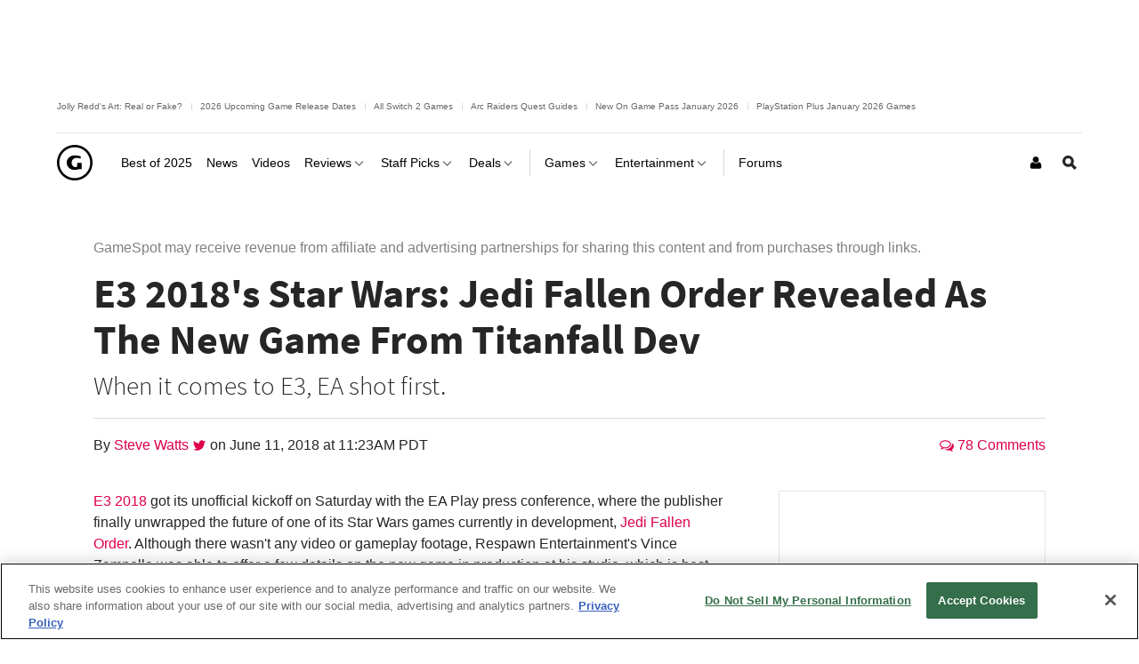

--- FILE ---
content_type: text/javascript
request_url: https://script.wikia.nocookie.net/fandom-ae-assets/identity-service/v2.102.0/index.js
body_size: 26671
content:
/*! For license information please see index.js.LICENSE.txt */
(()=>{var t,e,n={111:(t,e,n)=>{"use strict";n.d(e,{_U:()=>c,Aw:()=>u,U4:()=>d});var i=n(635),o=n(569),r=n(250);const s="ZZ",a={country:s,region:s,continent:s},c=()=>(0,i.sH)(void 0,void 0,void 0,function*(){const t=(0,r.GZ)();if((null==t?void 0:t.country)&&(null==t?void 0:t.region)&&(null==t?void 0:t.continent))return t;try{const t=yield function(t){return(0,i.sH)(this,arguments,void 0,function*(t,e=1e3,n={}){const i=new AbortController,o=setTimeout(()=>i.abort("The request has timed out"),e);try{const e=yield fetch(t,Object.assign({signal:i.signal},n));return clearTimeout(o),e}finally{clearTimeout(o)}})}("https://services.fandom.com/geoip/location");if(!t.ok)return a;const{country_code:e,region:n,continent_code:o}=yield t.json();return{country:e,region:n,continent:o}}catch(t){return a}}),d=t=>{(0,r.Ri)("Geo")||(0,r.TV)("Geo",encodeURIComponent(JSON.stringify(t)),365)},u=t=>{var e,n;return o.e.includes(null!==(n=null===(e=null==t?void 0:t.country)||void 0===e?void 0:e.toLowerCase())&&void 0!==n?n:s)}},250:(t,e,n)=>{"use strict";n.d(e,{GZ:()=>a,K6:()=>r,Ri:()=>o,TV:()=>s});var i=n(576);const o=t=>{const e=("; "+document.cookie).split("; "+t+"=");return e.length>=2?e.pop().split(";").shift():null},r=(t=window.location.hostname)=>{const e=t.split(".");return e.length<2?t:`.${e[e.length-2]}.${e[e.length-1]}`},s=(t,e,n=365)=>{const o=(0,i.S)(n,i.y.DAYS);document.cookie=`${t}=${e}; domain=${r()}; path=/; SameSite=Lax; expires=${o.toUTCString()}`},a=()=>{const t=o("Geo");try{return null!==t?JSON.parse(decodeURIComponent(t)):{}}catch(t){return{}}}},393:(t,e,n)=>{"use strict";n.d(e,{AZ:()=>i,Os:()=>h,aK:()=>l,db:()=>d,h5:()=>c,i9:()=>u,jf:()=>r,kW:()=>o,kk:()=>s,m$:()=>a});const i=Symbol("COOKIES"),o=Symbol("NAVIGATOR"),r=Symbol("WINDOW"),s=Symbol("UUID"),a=(Symbol("SENTRY"),Symbol("GEO")),c=Symbol("BROWSER"),d=Symbol("DEVICE"),u=Symbol("PLATFORM"),l=Symbol("SKIN"),h=Symbol("OPERATING_SYSTEM")},569:(t,e,n)=>{"use strict";n.d(e,{e:()=>i});const i=["ai","aw","ax","at","be","bg","bm","vg","br","bq","ky","hr","cw","cy","cz","dk","ee","fk","fo","fi","fr","gf","pf","tf","de","gi","gr","gl","gp","hu","is","ie","im","it","re","lv","li","lt","lu","mq","mt","yt","ms","nl","nc","no","pn","pl","pt","ro","bl","sh","mf","pm","bq","sx","sk","si","es","se","ch","tc","gb","uk","wf","ad","cn"]},576:(t,e,n)=>{"use strict";var i;function o(t,e){const n=new Date,i=Math.floor(t>=0?t:0);return new Date(n.getTime()+i*e)}n.d(e,{S:()=>o,y:()=>i}),function(t){t[t.SECONDS=1e3]="SECONDS",t[t.MINUTES=6e4]="MINUTES",t[t.HOURS=36e5]="HOURS",t[t.DAYS=864e5]="DAYS",t[t.WEEKS=6048e5]="WEEKS",t[t.MONTHS=2592e6]="MONTHS",t[t.YEARS=31536e6]="YEARS"}(i||(i={}))},635:(t,e,n)=>{"use strict";function i(t,e,n,i){var o,r=arguments.length,s=r<3?e:null===i?i=Object.getOwnPropertyDescriptor(e,n):i;if("object"==typeof Reflect&&"function"==typeof Reflect.decorate)s=Reflect.decorate(t,e,n,i);else for(var a=t.length-1;a>=0;a--)(o=t[a])&&(s=(r<3?o(s):r>3?o(e,n,s):o(e,n))||s);return r>3&&s&&Object.defineProperty(e,n,s),s}function o(t,e){return function(n,i){e(n,i,t)}}function r(t,e,n,i){return new(n||(n=Promise))(function(o,r){function s(t){try{c(i.next(t))}catch(t){r(t)}}function a(t){try{c(i.throw(t))}catch(t){r(t)}}function c(t){var e;t.done?o(t.value):(e=t.value,e instanceof n?e:new n(function(t){t(e)})).then(s,a)}c((i=i.apply(t,e||[])).next())})}n.d(e,{Cg:()=>i,Qj:()=>o,sH:()=>r}),Object.create,Object.create,"function"==typeof SuppressedError&&SuppressedError},698:(t,e,n)=>{var i;!function(t){!function(){var e="object"==typeof globalThis?globalThis:"object"==typeof n.g?n.g:"object"==typeof self?self:"object"==typeof this?this:function(){throw new ReferenceError("globalThis could not be found. Please polyfill globalThis before loading this module.")}(),i=o(t);function o(t,e){return function(n,i){Object.defineProperty(t,n,{configurable:!0,writable:!0,value:i}),e&&e(n,i)}}void 0!==e.Reflect&&(i=o(e.Reflect,i)),function(t,e){var n="function"==typeof Symbol,i=n&&void 0!==Symbol.toPrimitive?Symbol.toPrimitive:_("Symbol.toPrimitive not found."),o=n&&void 0!==Symbol.iterator?Symbol.iterator:_("Symbol.iterator not found."),r=Object.getPrototypeOf(Function),s="function"==typeof Map&&"function"==typeof Map.prototype.entries?Map:_("A valid Map constructor could not be found."),a="function"==typeof Set&&"function"==typeof Set.prototype.entries?Set:_("A valid Set constructor could not be found."),c="function"==typeof WeakMap?WeakMap:_("A valid WeakMap constructor could not be found."),d=n?Symbol.for("@reflect-metadata:registry"):void 0,u=function(){var t;return!b(d)&&S(e.Reflect)&&Object.isExtensible(e.Reflect)&&(t=e.Reflect[d]),b(t)&&(t=function(){var t,n,i,o;b(d)||void 0===e.Reflect||d in e.Reflect||"function"!=typeof e.Reflect.defineMetadata||(t=function(t){var e=t.defineMetadata,n=t.hasOwnMetadata,i=t.getOwnMetadata,o=t.getOwnMetadataKeys,r=t.deleteMetadata,s=new c;return{isProviderFor:function(t,e){var n=s.get(t);return!(b(n)||!n.has(e))||!!o(t,e).length&&(b(n)&&(n=new a,s.set(t,n)),n.add(e),!0)},OrdinaryDefineOwnMetadata:e,OrdinaryHasOwnMetadata:n,OrdinaryGetOwnMetadata:i,OrdinaryOwnMetadataKeys:o,OrdinaryDeleteMetadata:r}}(e.Reflect));var r=new c,u={registerProvider:l,getProvider:g,setProvider:f};return u;function l(e){if(!Object.isExtensible(u))throw new Error("Cannot add provider to a frozen registry.");switch(!0){case t===e:break;case b(n):n=e;break;case n===e:break;case b(i):i=e;break;case i===e:break;default:void 0===o&&(o=new a),o.add(e)}}function h(e,r){if(!b(n)){if(n.isProviderFor(e,r))return n;if(!b(i)){if(i.isProviderFor(e,r))return n;if(!b(o))for(var s=A(o);;){var a=P(s);if(!a)return;var c=M(a);if(c.isProviderFor(e,r))return R(s),c}}}if(!b(t)&&t.isProviderFor(e,r))return t}function g(t,e){var n,i=r.get(t);return b(i)||(n=i.get(e)),b(n)?(b(n=h(t,e))||(b(i)&&(i=new s,r.set(t,i)),i.set(e,n)),n):n}function p(t){if(b(t))throw new TypeError;return n===t||i===t||!b(o)&&o.has(t)}function f(t,e,n){if(!p(n))throw new Error("Metadata provider not registered.");var i=g(t,e);if(i!==n){if(!b(i))return!1;var o=r.get(t);b(o)&&(o=new s,r.set(t,o)),o.set(e,n)}return!0}}()),!b(d)&&S(e.Reflect)&&Object.isExtensible(e.Reflect)&&Object.defineProperty(e.Reflect,d,{enumerable:!1,configurable:!1,writable:!1,value:t}),t}(),l=function(t){var e=new c,n={isProviderFor:function(t,n){var i=e.get(t);return!b(i)&&i.has(n)},OrdinaryDefineOwnMetadata:function(t,e,n,o){i(n,o,!0).set(t,e)},OrdinaryHasOwnMetadata:function(t,e,n){var o=i(e,n,!1);return!b(o)&&T(o.has(t))},OrdinaryGetOwnMetadata:function(t,e,n){var o=i(e,n,!1);if(!b(o))return o.get(t)},OrdinaryOwnMetadataKeys:function(t,e){var n=[],o=i(t,e,!1);if(b(o))return n;for(var r=A(o.keys()),s=0;;){var a=P(r);if(!a)return n.length=s,n;var c=M(a);try{n[s]=c}catch(t){try{R(r)}finally{throw t}}s++}},OrdinaryDeleteMetadata:function(t,n,o){var r=i(n,o,!1);if(b(r))return!1;if(!r.delete(t))return!1;if(0===r.size){var s=e.get(n);b(s)||(s.delete(o),0===s.size&&e.delete(s))}return!0}};return u.registerProvider(n),n;function i(i,o,r){var a=e.get(i),c=!1;if(b(a)){if(!r)return;a=new s,e.set(i,a),c=!0}var d=a.get(o);if(b(d)){if(!r)return;if(d=new s,a.set(o,d),!t.setProvider(i,o,n))throw a.delete(o),c&&e.delete(i),new Error("Wrong provider for target.")}return d}}(u);function h(t,e,n){if(g(t,e,n))return!0;var i=x(e);return!C(i)&&h(t,i,n)}function g(t,e,n){var i=L(e,n,!1);return!b(i)&&T(i.OrdinaryHasOwnMetadata(t,e,n))}function p(t,e,n){if(g(t,e,n))return f(t,e,n);var i=x(e);return C(i)?void 0:p(t,i,n)}function f(t,e,n){var i=L(e,n,!1);if(!b(i))return i.OrdinaryGetOwnMetadata(t,e,n)}function v(t,e,n,i){L(n,i,!0).OrdinaryDefineOwnMetadata(t,e,n,i)}function m(t,e){var n=y(t,e),i=x(t);if(null===i)return n;var o=m(i,e);if(o.length<=0)return n;if(n.length<=0)return o;for(var r=new a,s=[],c=0,d=n;c<d.length;c++){var u=d[c];r.has(u)||(r.add(u),s.push(u))}for(var l=0,h=o;l<h.length;l++)u=h[l],r.has(u)||(r.add(u),s.push(u));return s}function y(t,e){var n=L(t,e,!1);return n?n.OrdinaryOwnMetadataKeys(t,e):[]}function w(t){if(null===t)return 1;switch(typeof t){case"undefined":return 0;case"boolean":return 2;case"string":return 3;case"symbol":return 4;case"number":return 5;case"object":return null===t?1:6;default:return 6}}function b(t){return void 0===t}function C(t){return null===t}function S(t){return"object"==typeof t?null!==t:"function"==typeof t}function k(t,e){switch(w(t)){case 0:case 1:case 2:case 3:case 4:case 5:return t}var n=3===e?"string":5===e?"number":"default",o=j(t,i);if(void 0!==o){var r=o.call(t,n);if(S(r))throw new TypeError;return r}return function(t,e){if("string"===e){var n=t.toString;if(I(n)&&!S(o=n.call(t)))return o;if(I(i=t.valueOf)&&!S(o=i.call(t)))return o}else{var i;if(I(i=t.valueOf)&&!S(o=i.call(t)))return o;var o,r=t.toString;if(I(r)&&!S(o=r.call(t)))return o}throw new TypeError}(t,"default"===n?"number":n)}function T(t){return!!t}function O(t){var e=k(t,3);return"symbol"==typeof e?e:function(t){return""+t}(e)}function E(t){return Array.isArray?Array.isArray(t):t instanceof Object?t instanceof Array:"[object Array]"===Object.prototype.toString.call(t)}function I(t){return"function"==typeof t}function Q(t){return"function"==typeof t}function j(t,e){var n=t[e];if(null!=n){if(!I(n))throw new TypeError;return n}}function A(t){var e=j(t,o);if(!I(e))throw new TypeError;var n=e.call(t);if(!S(n))throw new TypeError;return n}function M(t){return t.value}function P(t){var e=t.next();return!e.done&&e}function R(t){var e=t.return;e&&e.call(t)}function x(t){var e=Object.getPrototypeOf(t);if("function"!=typeof t||t===r)return e;if(e!==r)return e;var n=t.prototype,i=n&&Object.getPrototypeOf(n);if(null==i||i===Object.prototype)return e;var o=i.constructor;return"function"!=typeof o||o===t?e:o}function _(t){throw t}function L(t,e,n){var i=u.getProvider(t,e);if(!b(i))return i;if(n){if(u.setProvider(t,e,l))return l;throw new Error("Illegal state.")}}t("decorate",function(t,e,n,i){if(b(n)){if(!E(t))throw new TypeError;if(!Q(e))throw new TypeError;return function(t,e){for(var n=t.length-1;n>=0;--n){var i=(0,t[n])(e);if(!b(i)&&!C(i)){if(!Q(i))throw new TypeError;e=i}}return e}(t,e)}if(!E(t))throw new TypeError;if(!S(e))throw new TypeError;if(!S(i)&&!b(i)&&!C(i))throw new TypeError;return C(i)&&(i=void 0),function(t,e,n,i){for(var o=t.length-1;o>=0;--o){var r=(0,t[o])(e,n,i);if(!b(r)&&!C(r)){if(!S(r))throw new TypeError;i=r}}return i}(t,e,n=O(n),i)}),t("metadata",function(t,e){return function(n,i){if(!S(n))throw new TypeError;if(!b(i)&&!function(t){switch(w(t)){case 3:case 4:return!0;default:return!1}}(i))throw new TypeError;v(t,e,n,i)}}),t("defineMetadata",function(t,e,n,i){if(!S(n))throw new TypeError;return b(i)||(i=O(i)),v(t,e,n,i)}),t("hasMetadata",function(t,e,n){if(!S(e))throw new TypeError;return b(n)||(n=O(n)),h(t,e,n)}),t("hasOwnMetadata",function(t,e,n){if(!S(e))throw new TypeError;return b(n)||(n=O(n)),g(t,e,n)}),t("getMetadata",function(t,e,n){if(!S(e))throw new TypeError;return b(n)||(n=O(n)),p(t,e,n)}),t("getOwnMetadata",function(t,e,n){if(!S(e))throw new TypeError;return b(n)||(n=O(n)),f(t,e,n)}),t("getMetadataKeys",function(t,e){if(!S(t))throw new TypeError;return b(e)||(e=O(e)),m(t,e)}),t("getOwnMetadataKeys",function(t,e){if(!S(t))throw new TypeError;return b(e)||(e=O(e)),y(t,e)}),t("deleteMetadata",function(t,e,n){if(!S(e))throw new TypeError;b(n)||(n=O(n));var i=L(e,n,!1);return!b(i)&&i.OrdinaryDeleteMetadata(t,e,n)})}(i,e),void 0===e.Reflect&&(e.Reflect=t)}()}(i||(i={}))},799:(t,e,n)=>{"use strict";function i(t,e=10,n=50,i=0){return new Promise((o,r)=>{i?function(t,e,n,i,o,r){let s=0;const a=()=>t()?o():s>=e?r():(s++,void setTimeout(a,n+i*s));setTimeout(a,n)}(t,e,n,i,o,r):function(t,e,n,i,o){let r=0;const s=setInterval(()=>{t()&&(clearInterval(s),i()),r++>e&&(clearInterval(s),o())},n)}(t,e,n,o,r)})}n.d(e,{f:()=>i})},903:(t,e,n)=>{"use strict";var i;n.d(e,{kL:()=>E,cb:()=>g,WQ:()=>Q,_G:()=>j,Gr:()=>A}),function(t){t[t.Transient=0]="Transient",t[t.Singleton=1]="Singleton",t[t.ResolutionScoped=2]="ResolutionScoped",t[t.ContainerScoped=3]="ContainerScoped"}(i||(i={}));const o=i;var r=function(t,e){return r=Object.setPrototypeOf||{__proto__:[]}instanceof Array&&function(t,e){t.__proto__=e}||function(t,e){for(var n in e)e.hasOwnProperty(n)&&(t[n]=e[n])},r(t,e)};function s(t,e){function n(){this.constructor=t}r(t,e),t.prototype=null===e?Object.create(e):(n.prototype=e.prototype,new n)}function a(t){var e="function"==typeof Symbol&&Symbol.iterator,n=e&&t[e],i=0;if(n)return n.call(t);if(t&&"number"==typeof t.length)return{next:function(){return t&&i>=t.length&&(t=void 0),{value:t&&t[i++],done:!t}}};throw new TypeError(e?"Object is not iterable.":"Symbol.iterator is not defined.")}function c(t,e){var n="function"==typeof Symbol&&t[Symbol.iterator];if(!n)return t;var i,o,r=n.call(t),s=[];try{for(;(void 0===e||e-- >0)&&!(i=r.next()).done;)s.push(i.value)}catch(t){o={error:t}}finally{try{i&&!i.done&&(n=r.return)&&n.call(r)}finally{if(o)throw o.error}}return s}function d(){for(var t=[],e=0;e<arguments.length;e++)t=t.concat(c(arguments[e]));return t}function u(t){return!!t.useClass}function l(t){return!!t.useFactory}var h=function(){function t(t){this.wrap=t,this.reflectMethods=["get","getPrototypeOf","setPrototypeOf","getOwnPropertyDescriptor","defineProperty","has","set","deleteProperty","apply","construct","ownKeys"]}return t.prototype.createProxy=function(t){var e,n=this,i=!1;return new Proxy({},this.createHandler(function(){return i||(e=t(n.wrap()),i=!0),e}))},t.prototype.createHandler=function(t){var e={};return this.reflectMethods.forEach(function(n){e[n]=function(){for(var e=[],i=0;i<arguments.length;i++)e[i]=arguments[i];return e[0]=t(),Reflect[n].apply(void 0,d(e))}}),e},t}();function g(t){if(void 0===t)throw new Error("Attempt to `delay` undefined. Constructor must be wrapped in a callback");return new h(t)}function p(t){return"string"==typeof t||"symbol"==typeof t}function f(t){return"object"==typeof t&&"token"in t&&"transform"in t}function v(t){return!!t.useToken}function m(t){return null!=t.useValue}const y=function(){function t(){this._registryMap=new Map}return t.prototype.entries=function(){return this._registryMap.entries()},t.prototype.getAll=function(t){return this.ensure(t),this._registryMap.get(t)},t.prototype.get=function(t){this.ensure(t);var e=this._registryMap.get(t);return e[e.length-1]||null},t.prototype.set=function(t,e){this.ensure(t),this._registryMap.get(t).push(e)},t.prototype.setAll=function(t,e){this._registryMap.set(t,e)},t.prototype.has=function(t){return this.ensure(t),this._registryMap.get(t).length>0},t.prototype.clear=function(){this._registryMap.clear()},t.prototype.ensure=function(t){this._registryMap.has(t)||this._registryMap.set(t,[])},t}(),w=function(t){function e(){return null!==t&&t.apply(this,arguments)||this}return s(e,t),e}(y),b=function(){this.scopedResolutions=new Map};var C=function(t){function e(){return null!==t&&t.apply(this,arguments)||this}return s(e,t),e}(y),S=function(t){function e(){return null!==t&&t.apply(this,arguments)||this}return s(e,t),e}(y);const k=function(){this.preResolution=new C,this.postResolution=new S};var T=new Map,O=function(){function t(t){this.parent=t,this._registry=new w,this.interceptors=new k,this.disposed=!1,this.disposables=new Set}return t.prototype.register=function(t,e,n){var i;if(void 0===n&&(n={lifecycle:o.Transient}),this.ensureNotDisposed(),i=function(t){return u(t)||m(t)||v(t)||l(t)}(e)?e:{useClass:e},v(i))for(var r=[t],s=i;null!=s;){var a=s.useToken;if(r.includes(a))throw new Error("Token registration cycle detected! "+d(r,[a]).join(" -> "));r.push(a);var c=this._registry.get(a);s=c&&v(c.provider)?c.provider:null}if((n.lifecycle===o.Singleton||n.lifecycle==o.ContainerScoped||n.lifecycle==o.ResolutionScoped)&&(m(i)||l(i)))throw new Error('Cannot use lifecycle "'+o[n.lifecycle]+'" with ValueProviders or FactoryProviders');return this._registry.set(t,{provider:i,options:n}),this},t.prototype.registerType=function(t,e){return this.ensureNotDisposed(),p(e)?this.register(t,{useToken:e}):this.register(t,{useClass:e})},t.prototype.registerInstance=function(t,e){return this.ensureNotDisposed(),this.register(t,{useValue:e})},t.prototype.registerSingleton=function(t,e){if(this.ensureNotDisposed(),p(t)){if(p(e))return this.register(t,{useToken:e},{lifecycle:o.Singleton});if(e)return this.register(t,{useClass:e},{lifecycle:o.Singleton});throw new Error('Cannot register a type name as a singleton without a "to" token')}var n=t;return e&&!p(e)&&(n=e),this.register(t,{useClass:n},{lifecycle:o.Singleton})},t.prototype.resolve=function(t,e){void 0===e&&(e=new b),this.ensureNotDisposed();var n=this.getRegistration(t);if(!n&&p(t))throw new Error('Attempted to resolve unregistered dependency token: "'+t.toString()+'"');if(this.executePreResolutionInterceptor(t,"Single"),n){var i=this.resolveRegistration(n,e);return this.executePostResolutionInterceptor(t,i,"Single"),i}if(function(t){return"function"==typeof t||t instanceof h}(t))return i=this.construct(t,e),this.executePostResolutionInterceptor(t,i,"Single"),i;throw new Error("Attempted to construct an undefined constructor. Could mean a circular dependency problem. Try using `delay` function.")},t.prototype.executePreResolutionInterceptor=function(t,e){var n,i;if(this.interceptors.preResolution.has(t)){var o=[];try{for(var r=a(this.interceptors.preResolution.getAll(t)),s=r.next();!s.done;s=r.next()){var c=s.value;"Once"!=c.options.frequency&&o.push(c),c.callback(t,e)}}catch(t){n={error:t}}finally{try{s&&!s.done&&(i=r.return)&&i.call(r)}finally{if(n)throw n.error}}this.interceptors.preResolution.setAll(t,o)}},t.prototype.executePostResolutionInterceptor=function(t,e,n){var i,o;if(this.interceptors.postResolution.has(t)){var r=[];try{for(var s=a(this.interceptors.postResolution.getAll(t)),c=s.next();!c.done;c=s.next()){var d=c.value;"Once"!=d.options.frequency&&r.push(d),d.callback(t,e,n)}}catch(t){i={error:t}}finally{try{c&&!c.done&&(o=s.return)&&o.call(s)}finally{if(i)throw i.error}}this.interceptors.postResolution.setAll(t,r)}},t.prototype.resolveRegistration=function(t,e){if(this.ensureNotDisposed(),t.options.lifecycle===o.ResolutionScoped&&e.scopedResolutions.has(t))return e.scopedResolutions.get(t);var n,i=t.options.lifecycle===o.Singleton,r=t.options.lifecycle===o.ContainerScoped,s=i||r;return n=m(t.provider)?t.provider.useValue:v(t.provider)?s?t.instance||(t.instance=this.resolve(t.provider.useToken,e)):this.resolve(t.provider.useToken,e):u(t.provider)?s?t.instance||(t.instance=this.construct(t.provider.useClass,e)):this.construct(t.provider.useClass,e):l(t.provider)?t.provider.useFactory(this):this.construct(t.provider,e),t.options.lifecycle===o.ResolutionScoped&&e.scopedResolutions.set(t,n),n},t.prototype.resolveAll=function(t,e){var n=this;void 0===e&&(e=new b),this.ensureNotDisposed();var i=this.getAllRegistrations(t);if(!i&&p(t))throw new Error('Attempted to resolve unregistered dependency token: "'+t.toString()+'"');if(this.executePreResolutionInterceptor(t,"All"),i){var o=i.map(function(t){return n.resolveRegistration(t,e)});return this.executePostResolutionInterceptor(t,o,"All"),o}var r=[this.construct(t,e)];return this.executePostResolutionInterceptor(t,r,"All"),r},t.prototype.isRegistered=function(t,e){return void 0===e&&(e=!1),this.ensureNotDisposed(),this._registry.has(t)||e&&(this.parent||!1)&&this.parent.isRegistered(t,!0)},t.prototype.reset=function(){this.ensureNotDisposed(),this._registry.clear(),this.interceptors.preResolution.clear(),this.interceptors.postResolution.clear()},t.prototype.clearInstances=function(){var t,e;this.ensureNotDisposed();try{for(var n=a(this._registry.entries()),i=n.next();!i.done;i=n.next()){var o=c(i.value,2),r=o[0],s=o[1];this._registry.setAll(r,s.filter(function(t){return!m(t.provider)}).map(function(t){return t.instance=void 0,t}))}}catch(e){t={error:e}}finally{try{i&&!i.done&&(e=n.return)&&e.call(n)}finally{if(t)throw t.error}}},t.prototype.createChildContainer=function(){var e,n;this.ensureNotDisposed();var i=new t(this);try{for(var r=a(this._registry.entries()),s=r.next();!s.done;s=r.next()){var d=c(s.value,2),u=d[0],l=d[1];l.some(function(t){return t.options.lifecycle===o.ContainerScoped})&&i._registry.setAll(u,l.map(function(t){return t.options.lifecycle===o.ContainerScoped?{provider:t.provider,options:t.options}:t}))}}catch(t){e={error:t}}finally{try{s&&!s.done&&(n=r.return)&&n.call(r)}finally{if(e)throw e.error}}return i},t.prototype.beforeResolution=function(t,e,n){void 0===n&&(n={frequency:"Always"}),this.interceptors.preResolution.set(t,{callback:e,options:n})},t.prototype.afterResolution=function(t,e,n){void 0===n&&(n={frequency:"Always"}),this.interceptors.postResolution.set(t,{callback:e,options:n})},t.prototype.dispose=function(){return t=this,e=void 0,i=function(){var t;return function(t,e){var n,i,o,r,s={label:0,sent:function(){if(1&o[0])throw o[1];return o[1]},trys:[],ops:[]};return r={next:a(0),throw:a(1),return:a(2)},"function"==typeof Symbol&&(r[Symbol.iterator]=function(){return this}),r;function a(r){return function(a){return function(r){if(n)throw new TypeError("Generator is already executing.");for(;s;)try{if(n=1,i&&(o=2&r[0]?i.return:r[0]?i.throw||((o=i.return)&&o.call(i),0):i.next)&&!(o=o.call(i,r[1])).done)return o;switch(i=0,o&&(r=[2&r[0],o.value]),r[0]){case 0:case 1:o=r;break;case 4:return s.label++,{value:r[1],done:!1};case 5:s.label++,i=r[1],r=[0];continue;case 7:r=s.ops.pop(),s.trys.pop();continue;default:if(!((o=(o=s.trys).length>0&&o[o.length-1])||6!==r[0]&&2!==r[0])){s=0;continue}if(3===r[0]&&(!o||r[1]>o[0]&&r[1]<o[3])){s.label=r[1];break}if(6===r[0]&&s.label<o[1]){s.label=o[1],o=r;break}if(o&&s.label<o[2]){s.label=o[2],s.ops.push(r);break}o[2]&&s.ops.pop(),s.trys.pop();continue}r=e.call(t,s)}catch(t){r=[6,t],i=0}finally{n=o=0}if(5&r[0])throw r[1];return{value:r[0]?r[1]:void 0,done:!0}}([r,a])}}}(this,function(e){switch(e.label){case 0:return this.disposed=!0,t=[],this.disposables.forEach(function(e){var n=e.dispose();n&&t.push(n)}),[4,Promise.all(t)];case 1:return e.sent(),[2]}})},new((n=void 0)||(n=Promise))(function(o,r){function s(t){try{c(i.next(t))}catch(t){r(t)}}function a(t){try{c(i.throw(t))}catch(t){r(t)}}function c(t){var e;t.done?o(t.value):(e=t.value,e instanceof n?e:new n(function(t){t(e)})).then(s,a)}c((i=i.apply(t,e||[])).next())});var t,e,n,i},t.prototype.getRegistration=function(t){return this.isRegistered(t)?this._registry.get(t):this.parent?this.parent.getRegistration(t):null},t.prototype.getAllRegistrations=function(t){return this.isRegistered(t)?this._registry.getAll(t):this.parent?this.parent.getAllRegistrations(t):null},t.prototype.construct=function(t,e){var n=this;if(t instanceof h)return t.createProxy(function(t){return n.resolve(t,e)});var i,o=function(){var i=T.get(t);if(!i||0===i.length){if(0===t.length)return new t;throw new Error('TypeInfo not known for "'+t.name+'"')}var o=i.map(n.resolveParams(e,t));return new(t.bind.apply(t,d([void 0],o)))}();return"function"!=typeof(i=o).dispose||i.dispose.length>0||this.disposables.add(o),o},t.prototype.resolveParams=function(t,e){var n=this;return function(i,o){var r,s,a,u;try{return"object"==typeof(u=i)&&"token"in u&&"multiple"in u?f(i)?i.multiple?(r=n.resolve(i.transform)).transform.apply(r,d([n.resolveAll(i.token)],i.transformArgs)):(s=n.resolve(i.transform)).transform.apply(s,d([n.resolve(i.token,t)],i.transformArgs)):i.multiple?n.resolveAll(i.token):n.resolve(i.token,t):f(i)?(a=n.resolve(i.transform,t)).transform.apply(a,d([n.resolve(i.token,t)],i.transformArgs)):n.resolve(i,t)}catch(t){throw new Error(function(t,e,n){var i,o,r,s,a=c(t.toString().match(/constructor\(([\w, ]+)\)/)||[],2)[1];return i="Cannot inject the dependency "+(s=e,(null===(r=void 0===a?null:a)?"at position #"+s:'"'+r.split(",")[s].trim()+'" at position #'+s)+' of "')+t.name+'" constructor. Reason:',void 0===o&&(o="    "),d([i],n.message.split("\n").map(function(t){return o+t})).join("\n")}(e,o,t))}}},t.prototype.ensureNotDisposed=function(){if(this.disposed)throw new Error("This container has been disposed, you cannot interact with a disposed container")},t}(),E=new O,I="injectionTokens";const Q=function(t){return e=t,function(t,n,i){var o=Reflect.getOwnMetadata(I,t)||{};o[i]=e,Reflect.defineMetadata(I,o,t)};var e},j=function(){return function(t){T.set(t,function(t){var e=Reflect.getMetadata("design:paramtypes",t)||[],n=Reflect.getOwnMetadata(I,t)||{};return Object.keys(n).forEach(function(t){e[+t]=n[t]}),e}(t))}},A=function(){return function(t){j()(t),E.registerSingleton(t)}};if("undefined"==typeof Reflect||!Reflect.getMetadata)throw new Error("tsyringe requires a reflect polyfill. Please add 'import \"reflect-metadata\"' to the top of your entry point.")}},i={};function o(t){var e=i[t];if(void 0!==e)return e.exports;var r=i[t]={exports:{}};return n[t](r,r.exports,o),r.exports}o.m=n,o.d=(t,e)=>{for(var n in e)o.o(e,n)&&!o.o(t,n)&&Object.defineProperty(t,n,{enumerable:!0,get:e[n]})},o.f={},o.e=t=>Promise.all(Object.keys(o.f).reduce((e,n)=>(o.f[n](t,e),e),[])),o.u=t=>({319:"static-consents",852:"cookiebot"}[t]+".js"),o.g=function(){if("object"==typeof globalThis)return globalThis;try{return this||new Function("return this")()}catch(t){if("object"==typeof window)return window}}(),o.o=(t,e)=>Object.prototype.hasOwnProperty.call(t,e),t={},e="identity-engine:",o.l=(n,i,r,s)=>{if(t[n])t[n].push(i);else{var a,c;if(void 0!==r)for(var d=document.getElementsByTagName("script"),u=0;u<d.length;u++){var l=d[u];if(l.getAttribute("src")==n||l.getAttribute("data-webpack")==e+r){a=l;break}}a||(c=!0,(a=document.createElement("script")).charset="utf-8",a.timeout=120,o.nc&&a.setAttribute("nonce",o.nc),a.setAttribute("data-webpack",e+r),a.src=n),t[n]=[i];var h=(e,i)=>{a.onerror=a.onload=null,clearTimeout(g);var o=t[n];if(delete t[n],a.parentNode&&a.parentNode.removeChild(a),o&&o.forEach(t=>t(i)),e)return e(i)},g=setTimeout(h.bind(null,void 0,{type:"timeout",target:a}),12e4);a.onerror=h.bind(null,a.onerror),a.onload=h.bind(null,a.onload),c&&document.head.appendChild(a)}},o.r=t=>{"undefined"!=typeof Symbol&&Symbol.toStringTag&&Object.defineProperty(t,Symbol.toStringTag,{value:"Module"}),Object.defineProperty(t,"__esModule",{value:!0})},(()=>{var t;o.g.importScripts&&(t=o.g.location+"");var e=o.g.document;if(!t&&e&&(e.currentScript&&"SCRIPT"===e.currentScript.tagName.toUpperCase()&&(t=e.currentScript.src),!t)){var n=e.getElementsByTagName("script");if(n.length)for(var i=n.length-1;i>-1&&(!t||!/^http(s?):/.test(t));)t=n[i--].src}if(!t)throw new Error("Automatic publicPath is not supported in this browser");t=t.replace(/^blob:/,"").replace(/#.*$/,"").replace(/\?.*$/,"").replace(/\/[^\/]+$/,"/"),o.p=t})(),(()=>{var t={57:0};o.f.j=(e,n)=>{var i=o.o(t,e)?t[e]:void 0;if(0!==i)if(i)n.push(i[2]);else{var r=new Promise((n,o)=>i=t[e]=[n,o]);n.push(i[2]=r);var s=o.p+o.u(e),a=new Error;o.l(s,n=>{if(o.o(t,e)&&(0!==(i=t[e])&&(t[e]=void 0),i)){var r=n&&("load"===n.type?"missing":n.type),s=n&&n.target&&n.target.src;a.message="Loading chunk "+e+" failed.\n("+r+": "+s+")",a.name="ChunkLoadError",a.type=r,a.request=s,i[1](a)}},"chunk-"+e,e)}};var e=(e,n)=>{var i,r,[s,a,c]=n,d=0;if(s.some(e=>0!==t[e])){for(i in a)o.o(a,i)&&(o.m[i]=a[i]);c&&c(o)}for(e&&e(n);d<s.length;d++)r=s[d],o.o(t,r)&&t[r]&&t[r][0](),t[r]=0},n=self.webpackChunkidentity_engine=self.webpackChunkidentity_engine||[];n.forEach(e.bind(null,0)),n.push=e.bind(null,n.push.bind(n))})(),(()=>{"use strict";var t=o(635),e=(o(698),o(903));function n(t){for(var e=1;e<arguments.length;e++){var n=arguments[e];for(var i in n)t[i]=n[i]}return t}var i,r=function t(e,i){function o(t,o,r){if("undefined"!=typeof document){"number"==typeof(r=n({},i,r)).expires&&(r.expires=new Date(Date.now()+864e5*r.expires)),r.expires&&(r.expires=r.expires.toUTCString()),t=encodeURIComponent(t).replace(/%(2[346B]|5E|60|7C)/g,decodeURIComponent).replace(/[()]/g,escape);var s="";for(var a in r)r[a]&&(s+="; "+a,!0!==r[a]&&(s+="="+r[a].split(";")[0]));return document.cookie=t+"="+e.write(o,t)+s}}return Object.create({set:o,get:function(t){if("undefined"!=typeof document&&(!arguments.length||t)){for(var n=document.cookie?document.cookie.split("; "):[],i={},o=0;o<n.length;o++){var r=n[o].split("="),s=r.slice(1).join("=");try{var a=decodeURIComponent(r[0]);if(i[a]=e.read(s,a),t===a)break}catch(t){}}return t?i[t]:i}},remove:function(t,e){o(t,"",n({},e,{expires:-1}))},withAttributes:function(e){return t(this.converter,n({},this.attributes,e))},withConverter:function(e){return t(n({},this.converter,e),this.attributes)}},{attributes:{value:Object.freeze(i)},converter:{value:Object.freeze(e)}})}({read:function(t){return'"'===t[0]&&(t=t.slice(1,-1)),t.replace(/(%[\dA-F]{2})+/gi,decodeURIComponent)},write:function(t){return encodeURIComponent(t).replace(/%(2[346BF]|3[AC-F]|40|5[BDE]|60|7[BCD])/g,decodeURIComponent)}},{path:"/"});!function(t){t.F2="f2",t.FUTHEAD="futhead",t.MUTHEAD="muthead",t.GAMESPOT="gamespot",t.COMICVINE="comicvine",t.GAMEFAQS="gamefaqs",t.METACRITIC="metacritic",t.METACRITIC_NEUTRON="metacritic-neutron",t.TVGUIDE="tvguide",t.TVGUIDE_MTC="tvguide-mtc",t.GIANTBOMB="giantbomb",t.FANATICAL="fanatical",t.FANDOMDESKTOP="fandomdesktop",t.FANDOMMOBILE="fandommobile"}(i||(i={}));const s=/Mobi|Android|webOS|iPhone|iPad|iPod|BlackBerry|IEMobile|Opera Mini/i,a={muthead:"turf",futhead:"turf",giantbomb:"giantbomb",gamefaqs:"gamefaqs",gamespot:"gamespot",metacritic:"metacritic","metacritic-neutron":"metacritic_neutron",comicvine:"comicvine",f2:"fandom",tvguide:"tvguide",fandomdesktop:"ucp",fandommobile:"ucp",fanatical:"fanatical"};var c=o(111),d=o(393);let u=class{constructor(t,e,n,i){this.browser=t,this.device=e,this.platform=n,this.geo=i,this.tagsAlreadySet=!1}isSupported(){return[i.FANDOMDESKTOP,i.FANDOMMOBILE].includes(this.platform)}setTags(t){var e,n,i;this.tagsAlreadySet||(t.setTags({browser:this.browser,device:this.device,platform:this.platform,geo_country:null!==(e=this.geo.country)&&void 0!==e?e:"",geo_continent:null!==(n=this.geo.continent)&&void 0!==n?n:"",geo_region:null!==(i=this.geo.region)&&void 0!==i?i:""}),this.tagsAlreadySet=!0)}};u=(0,t.Cg)([(0,e.Gr)(),(0,t.Qj)(0,(0,e.WQ)(d.h5)),(0,t.Qj)(1,(0,e.WQ)(d.db)),(0,t.Qj)(2,(0,e.WQ)(d.i9)),(0,t.Qj)(3,(0,e.WQ)(d.m$))],u);const l=(t=window)=>Boolean(t.FANDOM_ODYSSEY);function h(n){return(0,t.sH)(this,void 0,void 0,function*(){if(!l(window))return;const t=yield function(){const t=e.kL.resolve(u);return new Promise(e=>{t.isSupported()||e(null),window.fandomSentry?e(window.fandomSentry):window.addEventListener("fandomSentryLoaded",()=>{e(window.fandomSentry)})})}();t&&(e.kL.resolve(u).setTags(t),t.captureException(n))})}const g=()=>window.fandomCmp&&window.fandomCmp.ready;class p{static getURLSearchParams(){const t=window.location.search.substring(1);return new URLSearchParams(t)}static get(t){return p.getURLSearchParams().get(t)}static stringify(t){const e=new URLSearchParams(t);return e.sort(),e.toString()}}function f(){return"1"===p.get("identity_debug")}let v=class{constructor(t){var e,n;this.logGroup="Global",this.debugGroup=this.getDebugGroup(),this.groups=this.debugGroup.split(","),this.initTime=null!==(n=null===(e=null==t?void 0:t.performance)||void 0===e?void 0:e.timeOrigin)&&void 0!==n?n:Date.now()}setLoggerGroup(t){return this.logGroup=t,this}getTimeDelta(){return Date.now()-this.initTime}getDebugGroup(){var t;return null!==(t=p.get("identity_debug"))&&void 0!==t?t:""}getTimeDeltaFixed(){return(this.getTimeDelta()/1e3).toFixed(4)}info(...t){this.loggingEnabled()&&console.info(`${this.getTimeDeltaFixed()}s\t\t [IE] ${this.logGroup}`,t)}warn(...t){this.loggingEnabled()&&console.warn(`${this.getTimeDeltaFixed()}s\t\t [IE] ${this.logGroup}`,t)}error(...t){this.loggingEnabled()&&console.error(`${this.getTimeDeltaFixed()}s\t\t [IE] ${this.logGroup}`,t)}loggingEnabled(){return f()||-1!==this.groups.indexOf(this.logGroup)}};v=(0,t.Cg)([(0,e._G)(),(0,t.Qj)(0,(0,e.WQ)(d.jf))],v);class m{constructor(t,e){this.__global=!0,this.timestamp=Date.now(),this.name=t.name,this.category=t.category||"[Identity]",this.type=`${this.category} ${t.name}`,Object.assign(this,e)}}const y={category:"[AdEngine OptIn]",name:"set opt in"},w={category:"[AdEngine OptIn]",name:"update opt in"},b={category:"[IdentityEngine]",name:"Fandom context set"},C={category:"[IdentityEngine]",name:"Identity ready"},S={category:"[AdEngine]",name:"Identity partner data obtained"},k={name:"Age gate result",category:"[Identity]"},T={name:"Page changed",category:"[Platform]"},O={category:"[AdEngine]",name:"Update consent"};var E=function(){return E=Object.assign||function(t){for(var e,n=1,i=arguments.length;n<i;n++)for(var o in e=arguments[n])Object.prototype.hasOwnProperty.call(e,o)&&(t[o]=e[o]);return t},E.apply(this,arguments)},I={channelId:"default",host:window,coordinatorHost:window.top},Q={connect:"connect",connected:"connected"},j="@wikia/post-quecast";function A(t){return t.channelId&&t.libId===j&&t.action&&function(t){return"string"==typeof t.type&&"number"==typeof t.timestamp}(t.action)}function M(t){return!t.data.private}function P(t,e){return t.data.channelId===e}function R(t){return t.data.action}var x=function(){function t(){}return t.make=function(t){return function(t){var e;return t.host===t.coordinatorHost&&!!(null===(e=t.coordinatorHost[j])||void 0===e?void 0:e.callbackConnector)}(t)?t.coordinatorHost[j].callbackConnector:new L({senderHost:t.coordinatorHost,listenerHost:t.host})},t}(),_=function(){function t(t){this.coordinatorHost=t,this.callbacks=[]}return t.prototype.dispatch=function(t){var e=this;if(!A(t))throw new Error("Incorrect object type. Expected PostMessageData, but got "+t);this.callbacks.forEach(function(n){return n({data:t,source:e.coordinatorHost})})},t.prototype.addListener=function(t){this.callbacks.push(t)},t.prototype.removeListener=function(t){this.callbacks=this.callbacks.filter(function(e){return e!==t})},t}(),L=function(){function t(t){this.options=t,this.map=new Map}return t.prototype.dispatch=function(t){if(!A(t))throw new Error("Incorrect object type. Expected PostMessageData, but got "+t);this.options.senderHost.postMessage(t,"*")},t.prototype.addListener=function(t){var e=function(e){var n;(n=e)&&n.source&&n.data&&A(n.data)&&t(e)};this.map.set(t,e),this.options.listenerHost.addEventListener("message",e)},t.prototype.removeListener=function(t){var e=this.map.get(t);this.options.listenerHost.removeEventListener("message",e),this.map.delete(t)},t}(),D=function(){function t(t){this.callbacks=[],this.history=[],this.channelId=t.channelId,this.connector=x.make(t),this.setupActions(),this.setupConnection()}return t.prototype.setupActions=function(){this.getHistory(),this.listenEvent()},t.prototype.getHistory=function(){var t=this,e=function(n){if(P(n,t.channelId)&&function(t){return!!t.data.private}(n)){var i=R(n);(function(t){for(var e=[],n=1;n<arguments.length;n++)e[n-1]=arguments[n];return e.some(function(e){return t.type===e})})(i,Q.connected)&&(t.connector.removeListener(e),t.handleActions.apply(t,i.history))}};this.connector.addListener(e)},t.prototype.listenEvent=function(){var t=this;this.connector.addListener(function(e){if(P(e,t.channelId)&&M(e)){var n=R(e);t.handleActions(n)}})},t.prototype.handleActions=function(){for(var t,e=this,n=[],i=0;i<arguments.length;i++)n[i]=arguments[i];(t=this.history).push.apply(t,n),n.forEach(function(t){return e.callbacks.forEach(function(e){return e(t)})})},t.prototype.setupConnection=function(){this.connector.dispatch({action:{type:Q.connect,timestamp:Date.now()},channelId:this.channelId,private:!0,libId:j})},t.prototype.addListener=function(t){this.history.forEach(function(e){return t(e)}),this.callbacks.push(t)},t.prototype.removeListener=function(t){this.callbacks=this.callbacks.filter(function(e){return e!==t})},t}(),W=function(){function t(t){void 0===t&&(t={});var e=E(E({},I),t);this.channelId=e.channelId,this.connector=x.make(e)}return t.prototype.dispatch=function(t){this.connector.dispatch({action:E(E({},t),{timestamp:Date.now()}),channelId:this.channelId,private:!0,libId:j})},t}(),N=function(){function t(t){void 0===t&&(t={});var e=E(E({},I),t);this.transmitter=new W(e),this.receiver=new D(e)}return t.prototype.dispatch=function(t){this.transmitter.dispatch(t)},t.prototype.addListener=function(t){this.receiver.addListener(t)},t.prototype.removeListener=function(t){this.receiver.removeListener(t)},t}(),G=function(){function t(t,e){this.channelId=t,this.connectors=new Map,this.history=[],this.connectors.set(e,e[j].callbackConnector)}return t.prototype.addConnection=function(t){this.ensureConnector(t).dispatch({action:this.createConnectedAction(),private:!0,channelId:this.channelId,libId:j})},t.prototype.createConnectedAction=function(){return{type:Q.connected,history:this.history,timestamp:Date.now()}},t.prototype.broadcast=function(t){var e=this;this.history.push(t),this.connectors.forEach(function(n){n.dispatch({action:t,channelId:e.channelId,libId:j})})},t.prototype.ensureConnector=function(t){return this.connectors.has(t)||this.connectors.set(t,new L({senderHost:t,listenerHost:t})),this.connectors.get(t)},t}(),U=function(){function t(t){this.coordinatorHost=t,this.channels=new Map,this.callbackConnector=new _(t),this.postMessageConnector=new L({senderHost:t,listenerHost:t})}return t.prototype.init=function(){var t=this,e=function(e){M(e)||(t.handleConnect(e),t.handleBroadcast(e))};this.callbackConnector.addListener(e),this.postMessageConnector.addListener(e)},t.prototype.handleConnect=function(t){(function(t){for(var e=[],n=1;n<arguments.length;n++)e[n-1]=arguments[n];return e.some(function(e){return t.data.action.type===e})})(t,Q.connect)&&this.ensureChannel(t.data.channelId).addConnection(t.source)},t.prototype.handleBroadcast=function(t){(function(t){return!Object.values(Q).some(function(e){return t.data.action.type===e})})(t)&&this.ensureChannel(t.data.channelId).broadcast(t.data.action)},t.prototype.ensureChannel=function(t){return this.channels.has(t)||this.channels.set(t,new G(t,this.coordinatorHost)),this.channels.get(t)},t}();function V(t){if(void 0===t&&(t=window),!t[j]){var e=new U(t);e.init(),t[j]=e}}let $=class{constructor(t){this.window=t,this.history=new Map;const{channelId:e,coordinatorName:n}=this.getSettings();V(),this.communicator=new N({channelId:e||"default",coordinatorHost:n&&n in t?t[n]:top})}emit(t){this.communicator.dispatch(t)}on(t,e){this.communicator.addListener(n=>this.run(n,t,e))}once(t,e){this.communicator.addListener(n=>this.runOnce(n,t,e))}getSettings(){return this.window["@wikia/post-quecast-settings"]||{}}run(t,e,n){this.ofType(t,e)&&n(t)}runOnce(t,e,n){const i=e.category+" "+e.name;this.ofType(t,e)&&(this.history.has(i)||(this.history.set(i,!0),n(t)))}ofType(t,e){return t.category===e.category&&t.name===e.name||t.type===e.category+" "+e.name}};$=(0,t.Cg)([(0,e.Gr)(),(0,t.Qj)(0,(0,e.WQ)(d.jf))],$);const H="fandomConsentUpdate",B="fandomContextUpdate",F=(t=window)=>{const e=()=>{var e;return void 0!==t.fandomCmp&&t.fandomCmp.ready&&(null===(e=t.fandomCmp.allowed)||void 0===e?void 0:e.ads)};return new Promise(n=>{if(e())return n();const i=()=>{e()&&(t.removeEventListener(H,i),n())};t.addEventListener(H,i)})};var K;!function(t){t.COOKIEBOT="cookiebot",t.ONETRUST="onetrust"}(K||(K={}));var q=o(250),z=o(569);function Y(t,e="text/javascript",n=!0,i=null,o={},r={}){return new Promise((s,a)=>{var c;const d=document.createElement("script");if(d.async=n,d.defer=!n,d.type=e,d.src=t,Object.keys(o).forEach(t=>{d.setAttribute(t,o[t])}),Object.keys(r).forEach(t=>{d.dataset[t]=r[t]}),"string"==typeof i){const t=document.getElementsByTagName("script")[0];null===(c=t.parentNode)||void 0===c||c.insertBefore(d,t)}else(i||document.body).append(d);d.onload=s,d.onerror=a})}var Z,J=o(799),X=o(576);!function(t){t.yes="Y",t.no="N",t.na="-"}(Z||(Z={}));let tt=class{constructor(t,e){this.window=t,this.cookiesManager=e,this.usPrivacyCookie="usprivacy",this.USP_API_VERSION=1,this.explicitNotice=Z.yes,this.lspaSupport=Z.no}createPrivacyCookie(t=Z.na){const e=(0,q.K6)(this.window.location.hostname),n=t===Z.na?`${this.USP_API_VERSION}${Z.na}${Z.na}${Z.na}`:`${this.USP_API_VERSION}${this.explicitNotice}${t}${this.lspaSupport}`;this.cookiesManager.set(this.usPrivacyCookie,n,{domain:e,sameSite:"Lax",expires:(0,X.S)(365,X.y.DAYS)})}getPrivacyString(){return this.cookiesManager.get(this.usPrivacyCookie)}};tt=(0,t.Cg)([(0,e.Gr)(),(0,t.Qj)(0,(0,e.WQ)(d.jf)),(0,t.Qj)(1,(0,e.WQ)(d.AZ))],tt);const et={C0001:"necessary",C0002:"performance",C0003:"functional",C0004:"targeting",C0005:"social"},nt=(t=!1,e={})=>Object.assign({necessary:t,performance:t,functional:t,targeting:t,social:t},e),it=()=>null!==(0,q.Ri)("OptanonAlertBoxClosed"),ot=t=>void 0!==t&&"string"==typeof t.groups&&t.groups.length>0,rt=t=>{const e=new URLSearchParams(t),n={};return e.forEach((t,e)=>{n[e]=t}),n},st={attributes:!1,childList:!0,characterData:!1},at="onetrust-banner-sdk",ct=(t,e)=>new Promise(n=>{const i=document.getElementById(t);if(i)return n(i);const o=new MutationObserver(()=>{const e=document.getElementById(t);e&&(n(e),o.disconnect())});o.observe(e,st)}),dt=(t=window)=>{const e=()=>{var e,n,i,o,r,s;return(null===(n=null===(e=t.fandomContext)||void 0===e?void 0:e.tracking)||void 0===n?void 0:n.pvNumber)&&(null===(o=null===(i=t.fandomContext)||void 0===i?void 0:i.tracking)||void 0===o?void 0:o.pvNumberGlobal)&&(null===(s=null===(r=t.fandomContext)||void 0===r?void 0:r.tracking)||void 0===s?void 0:s.pvUID)};return new Promise(n=>{if(e())return n();const i=()=>{e()&&(t.removeEventListener(B,i),n())};t.addEventListener(B,i)})};var ut,lt;!function(t){t[t.identity=0]="identity",t[t.loadTime=1]="loadTime",t[t.consents=2]="consents"}(ut||(ut={}));class ht extends Error{constructor(t){super(t),this.name=this.constructor.name}}let gt=lt=class{get(e){return(0,t.sH)(this,arguments,void 0,function*(t,e={mode:"cors"},n=lt.DEFAULT_TIMEOUT){return this.fetch(t,"GET",e,n)})}put(e,n){return(0,t.sH)(this,arguments,void 0,function*(t,e,n={mode:"cors"}){return this.fetch(t,"PUT",n,0,e)})}fetch(e,n){return(0,t.sH)(this,arguments,void 0,function*(t,e,n={mode:"cors"},i=0,o){let r,s;if(i>0){const t=new AbortController;s=setTimeout(()=>t.abort(new DOMException("signal is aborted due to a timeout","AbortError")),i),r=t.signal}try{const i=yield fetch(t,Object.assign({method:e,signal:r,headers:o?{"Content-Type":"application/json"}:void 0,keepalive:!0,body:o?JSON.stringify(o):void 0},n));if(void 0!==s&&clearTimeout(s),!i.ok)throw new ht(`HTTP error ${t}! Status: ${i.status}`);return i}catch(e){if(e instanceof ht)throw e;throw new ht(`HTTP error ${e} while sending request to ${t}!`)}})}};gt.DEFAULT_TIMEOUT=1e3,gt=lt=(0,t.Cg)([(0,e._G)()],gt);let pt=class{constructor(t){this.cookiesManager=t}getForcedBucket(){return p.get("pf_pathfinder_force_bucket")}getWikiaBucket(){const t=this.cookiesManager.get("exp_bucket");if(t)return/^(?:v\d-)?(\d{2})/.test(t)?t:"vN-"+t}getCurrentBucket(){var t,e;const n=this.getForcedBucket();return(null!==(e=(null!==(t=null!=n?n:this.getWikiaBucket())&&void 0!==t?t:"v5-100").split("-").pop())&&void 0!==e?e:"").padStart(2,"0")}};pt=(0,t.Cg)([(0,e.Gr)(),(0,t.Qj)(0,(0,e.WQ)(d.AZ))],pt);let ft=class{constructor(t,e,n,i,o,r,s,a){this.logger=t,this.httpClient=e,this.skin=n,this.window=i,this.geo=o,this.browser=r,this.operatingSystem=s,this.experimentBucketing=a,this.logger.setLoggerGroup("DataWarehouseSender");const c=new Date;this.startTime=this.getTimeOrigin(),this.tzOffset=c.getTimezoneOffset()}getTimeOrigin(){var t;return null===(t=window.performance)||void 0===t?void 0:t.timeOrigin}getCurrentTimestamp(){return Date.now()}getStartTime(){return this.startTime}getTimezoneOffset(){return this.tzOffset}getTrackingParams(){var t,e,n,i,o,r,s,a,c,d,u,l,h,g,p,f,v,m,y,w,b,C,S,k,T;const O="opted-out",{ready:E,optOut:I}=this.window.fandomCmp,Q=E&&!I;return{browser:`${this.operatingSystem} ${this.browser}`,browser_ts:this.getCurrentTimestamp(),tz_offset:this.getTimezoneOffset(),country:this.geo.country?this.geo.country.toLowerCase():"",session_id:Q?null===(e=null===(t=this.window.fandomContext)||void 0===t?void 0:t.tracking)||void 0===e?void 0:e.sessionId:O,pv_number:null===(i=null===(n=this.window.fandomContext)||void 0===n?void 0:n.tracking)||void 0===i?void 0:i.pvNumber,pv_number_global:null===(r=null===(o=this.window.fandomContext)||void 0===o?void 0:o.tracking)||void 0===r?void 0:r.pvNumberGlobal,pv_unique_id:null===(a=null===(s=this.window.fandomContext)||void 0===s?void 0:s.tracking)||void 0===a?void 0:a.pvUID,beacon:Q?null===(d=null===(c=this.window.fandomContext)||void 0===c?void 0:c.tracking)||void 0===d?void 0:d.beaconId:O,ua:null===(u=this.window.navigator)||void 0===u?void 0:u.userAgent,c:(null===(h=null===(l=this.window.mw)||void 0===l?void 0:l.config)||void 0===h?void 0:h.get("wgCityId"))||"unknown",ck:(null===(p=null===(g=this.window.mw)||void 0===g?void 0:g.config)||void 0===p?void 0:p.get("dsSiteKey"))||"unknown",lc:(null===(v=null===(f=this.window.mw)||void 0===f?void 0:f.config)||void 0===v?void 0:v.get("wgUserLanguage"))||"unknown",s:this.skin,u:Q?(null===(y=null===(m=this.window.mw)||void 0===m?void 0:m.config)||void 0===y?void 0:y.get("wgUserId"))||0:-1,a:(null===(b=null===(w=this.window.fandomContext)||void 0===w?void 0:w.page)||void 0===b?void 0:b.articleId)||-1,x:(null===(S=null===(C=this.window.mw)||void 0===C?void 0:C.config)||void 0===S?void 0:S.get("wgDBname"))||"unknown",n:(null===(T=null===(k=this.window.mw)||void 0===k?void 0:k.config)||void 0===T?void 0:T.get("wgNamespaceNumber"))||-1,exp_bucket:Q?this.experimentBucketing.getCurrentBucket():O}}getTimeBasedParams(){return{cb:Math.floor(99999*Math.random()),url:document.URL}}buildDataWarehouseUrl(t,e){if(!e)throw this.logger.error("Error building DWH tracking URL"),new Error("Error while building DWH tracking URL - no baseUrl provided");const n=new URLSearchParams(t);return n.sort(),`${e}?${n.toString()}`}sendEvent(t,e){var n;const i=this.buildDataWarehouseUrl(t,e);i&&(null===(n=this.httpClient.get(i,{mode:"cors"},5e3))||void 0===n||n.catch(t=>{this.logger.error("Failed to send data",t)}))}};ft=(0,t.Cg)([(0,e._G)(),(0,t.Qj)(0,(0,e.WQ)(v)),(0,t.Qj)(1,(0,e.WQ)(gt)),(0,t.Qj)(2,(0,e.WQ)(d.aK)),(0,t.Qj)(3,(0,e.WQ)(d.jf)),(0,t.Qj)(4,(0,e.WQ)(d.m$)),(0,t.Qj)(5,(0,e.WQ)(d.h5)),(0,t.Qj)(6,(0,e.WQ)(d.Os)),(0,t.Qj)(7,(0,e.WQ)(pt))],ft);let vt=class{constructor(t){this.sender=t}send(t){const e=Object.assign(Object.assign(Object.assign({},t),this.sender.getTimeBasedParams()),this.sender.getTrackingParams());this.sender.sendEvent(e,"https://beacon.wikia-services.com/__track/special/identityinfo")}};vt=(0,t.Cg)([(0,e._G)(),(0,t.Qj)(0,(0,e.WQ)(ft))],vt);let mt=class{constructor(t){this.sender=t}send(t){const e=Object.assign(Object.assign({event_name:t,load_time:this.sender.getCurrentTimestamp()-this.sender.getStartTime()},this.sender.getTimeBasedParams()),this.sender.getTrackingParams());this.sender.sendEvent(e,"https://beacon.wikia-services.com/__track/special/adengloadtimes")}};mt=(0,t.Cg)([(0,e._G)(),(0,t.Qj)(0,(0,e.WQ)(ft))],mt);let yt=class{constructor(t,e,n){this.window=t,this.geo=e,this.sender=n}send(t){const e=Object.assign(Object.assign({},t),this.getTrackingParams());this.sender.sendEvent(e,"https://beacon.wikia-services.com/__track/special/gdpr_events")}getTrackingParams(){var t,e,n,i,o,r;const{ready:s,optOut:a}=this.window.fandomCmp,c=s&&!a;return{lang_code:this.getLanguageCode()||"unknown",detected_geo:null!==(t=this.geo.country)&&void 0!==t?t:"",detected_region:null!==(e=this.geo.region)&&void 0!==e?e:"",beacon:c?null===(i=null===(n=this.window.fandomContext)||void 0===n?void 0:n.tracking)||void 0===i?void 0:i.beaconId:"opted-out",pv_unique_id:null===(r=null===(o=this.window.fandomContext)||void 0===o?void 0:o.tracking)||void 0===r?void 0:r.pvUID}}getLanguageCode(){var t,e,n;return null!==(n=null===(e=null===(t=this.window.mw)||void 0===t?void 0:t.config)||void 0===e?void 0:e.get("wgUserLanguage"))&&void 0!==n?n:this.window.navigator.language.toLowerCase().substring(0,2)}};yt=(0,t.Cg)([(0,e._G)(),(0,t.Qj)(0,(0,e.WQ)(d.jf)),(0,t.Qj)(1,(0,e.WQ)(d.m$)),(0,t.Qj)(2,(0,e.WQ)(ft))],yt);const wt=/(?!\.)(pl|us)$/;function bt(){var t,e;return"dev"===(null===(e=null===(t=window.ads)||void 0===t?void 0:t.context)||void 0===e?void 0:e.env)?"https://services.fandom-dev."+(window.location.hostname.match(wt)||["us"])[0]+"/":"https://services.fandom.com/"}function Ct(t,e){return Object.keys(e).forEach(function(n){"default"===n||"__esModule"===n||t.hasOwnProperty(n)||Object.defineProperty(t,n,{enumerable:!0,get:function(){return e[n]}})}),t}function St(t,e,n,i){Object.defineProperty(t,e,{get:n,set:i,enumerable:!0,configurable:!0})}var kt={},Tt={};function Ot(t){const e=("; "+document.cookie).split("; "+t+"=");return 2===e.length?e.pop().split(";").shift():void 0}St(Tt,"getCookieValue",()=>Ot);var Et={};function It(t){return new Promise(e=>setTimeout(()=>e(),t))}St(Et,"delay",()=>It);var Qt={};function jt(){const t=new URLSearchParams(window.location.search.substring(1));return Boolean(t.get("adengine_debug"))?t.get("adengine_debug"):t.get("identity_debug")}St(Qt,"getDebugGroup",()=>jt);var At={};St(At,"localStorageHelper",()=>Mt);class Mt{constructor(t,e=6e4){this.key=t,this.ttlInMilliseconds=e;let n=!1;try{n=void 0!==window.localStorage&&null!==window.localStorage,n&&(window.localStorage.setItem("__test__","test"),window.localStorage.removeItem("__test__"))}catch(t){n=!1}const i=t=>window?.instantConfigCache?.[t]??null,o=(t,e)=>{void 0===window.instantConfigCache&&(window.instantConfigCache={}),window.instantConfigCache[t]=e};this.storageAdapter={getItem:t=>{try{return n?window.localStorage.getItem(t)??i(t):i(t)}catch(e){return i(t)}},setItem:(t,e)=>{try{if(n)return localStorage.setItem(t,e);o(t,e)}catch(n){o(t,e)}}}}set(t){const e=this.getObjectToStore(t);this.storageAdapter.setItem(this.key,JSON.stringify(e))}get(){const t=this.storageAdapter.getItem(this.key);return t?this.parseStoredValue(JSON.parse(t)):null}expired(t){return!t||t<Date.now()}getObjectToStore(t){return{data:t,ttl:Date.now()+this.ttlInMilliseconds}}parseStoredValue(t){return this.expired(t?.ttl)?null:t.data}}var Pt={};St(Pt,"lock",()=>xt),St(Pt,"release",()=>_t);const Rt=new Mt("instant-config-lock",1e3);function xt(){return"lock"===Rt.get()||(Rt.set("lock"),!1)}function _t(){Rt.set(null)}var Lt={};St(Lt,"getTimeDelta",()=>Gt),St(Lt,"logger",()=>Ut),St(Lt,"warner",()=>Vt);const Dt=jt()||"",Wt=Dt.split(","),Nt=Date.now();function Gt(){return((Date.now()-(window.performance?.timeOrigin??Nt))/1e3).toFixed(4)}function Ut(t,...e){""!==Dt&&("1"!==Dt&&-1===Wt.indexOf(t)||window.console.info(`${Gt()}s\t\t ${t}`,e))}function Vt(t,...e){""!==Dt&&("1"!==Dt&&-1===Wt.indexOf(t)||window.console.warn(t,e))}Ct(kt,Tt),Ct(kt,Et),Ct(kt,Qt),Ct(kt,At),Ct(kt,Pt),Ct(kt,Lt);var $t={},Ht={};St(Ht,"InstantConfigInterpreter",()=>Se);var Bt={},Ft={};function Kt(t){return Array.isArray(t)&&t.length>0&&"object"==typeof t[0]}function qt(t){const e=t.sampling??t.s;return"number"==typeof e&&e>0&&e<100}St(Ft,"shouldBeListOfConfigGroups",()=>Kt),St(Ft,"hasSampling",()=>qt);var zt={};St(zt,"negativePrefix",()=>Yt),St(zt,"cacheSuffix",()=>Zt),St(zt,"samplingSeparator",()=>Jt),St(zt,"worldWide",()=>Xt),St(zt,"precision",()=>te),St(zt,"experimentBucketSettingKey",()=>ee);const Yt="non-",Zt="-cached",Jt="/",Xt="XX",te=10**6,ee="eb";Ct(Bt,{}),Ct(Bt,Ft),Ct(Bt,{}),Ct(Bt,{}),Ct(Bt,{}),Ct(Bt,{}),Ct(Bt,{}),Ct(Bt,{}),Ct(Bt,zt);const ne=/^(?:v\d+-)?(\d{2})$/;function ie(){const t=new URLSearchParams(window.location.search.substring(1)).get("pf_pathfinder_force_bucket"),e=Ot("exp_bucket");let n=t??e;const i=n?.match(ne);return i&&i.length>=2&&(n=i[1]),()=>Number(n??"100")}class oe{constructor(t,e,n){this.container=e,this.settingsRepository=n,"number"==typeof t?this.experimentBucket=this.manageSampling(t):!0===t?this.experimentBucket=this.manageSampling(0):!1===t&&this.clean()}build(){return()=>this.experimentBucket??oe.getRandomBucket()}static getRandomBucket(){return Math.floor(100*Math.random())}manageSampling(t){let e=this.readFromLoaderVariable()??this.readFromSettings()??oe.getRandomBucket();return 100===e&&(e=0),this.storeInLoaderVariable(e),this.storeInSettings(e,t),e}readFromLoaderVariable(){return this.container.fandomContext?.experimentBucket}readFromSettings(){const t=this.settingsRepository&&this.settingsRepository.get(ee);return t&&Number(t)}storeInSettings(t,e){this.settingsRepository&&this.settingsRepository.set(ee,t.toString(),e)}storeInLoaderVariable(t){this.container.fandomContext=this.container.fandomContext||{},this.container.fandomContext.experimentBucket=t}clean(){this.settingsRepository&&this.settingsRepository.remove(ee)}}class re{activeKeyValues=[];activeLabradorKeyValues=[];constructor(t){Array.isArray(t)?this.keyValueNamesMap=t.map(t=>t&&t.toString().split(":")).filter(t=>t&&t.length>=2).reduce((t,e)=>(t[e[0]]=e[1],t),{}):this.keyValueNamesMap={}}getActiveKeyValues(){return this.activeKeyValues}getActiveLabradorKeyValues(){return this.activeLabradorKeyValues}mark(t,e){const n=e?.isActive?e.keyVal:e?.defaultKeyVal;if(e){const n=this.generateKeyValue(e.isActive,e.enabledTraffic,t);this.activeKeyValues.includes(n)||this.activeKeyValues.push(n)}n&&!this.activeLabradorKeyValues.includes(n)&&this.activeLabradorKeyValues.push(n)}deprecatedMark(t,e,n){const i=this.generateKeyValue(n,e,t),o=this.keyValueNamesMap[i]??i;this.activeKeyValues.includes(i)||this.activeKeyValues.push(i),this.activeLabradorKeyValues.includes(o)||this.activeLabradorKeyValues.push(o)}generateKeyValue(t,e,n){return`${n}_${t?"B":"A"}_${t?e:100-e}`}}var se={},ae={};St(ae,"BrowserMatcher",()=>ue);var ce={};function de(t){return t.startsWith(Yt)?{value:t.replace(Yt,""),negated:!0}:{value:t,negated:!1}}St(ce,"extractNegation",()=>de);class ue{constructor(t){this.currentBrowser=t?.toLowerCase()}isValid(t){const e=t.b??t.browsers??[],n=e.map(t=>t.toLowerCase()).map(t=>de(t));return 0===e.length||!this.currentBrowser||!this.isCurrentNegated(this.currentBrowser,n)&&n.some(t=>this.currentBrowser.includes(t.value)!==t.negated)}isCurrentNegated(t,e){return e.some(e=>t.includes(e.value)&&e.negated)}}var le={};function he(t){return t?.bucketing??(void 0!==t?.bu?{source:(e=t.bu).s,rules:{defaultKeyValue:e.r.k,ranges:e.r.r.map(t=>({start:t.s,end:t.e,keyValue:t.k}))}}:void 0);var e}St(le,"getBucketing",()=>he),St(le,"BucketingMatcher",()=>ge);class ge{constructor(t,e=ie()){this.bucketingProviders={exp_bucket:e,eb:t}}match(t){const e=he(t);if(!e?.rules?.ranges||!e.source)return;const n=this.bucketingProviders[e.source];if(!n)return;const i=Math.round(n()),o=e.rules.ranges.find(t=>i>=t.start&&i<=t.end),r=Math.min(e.rules.ranges.reduce((t,e)=>t+(e.end-e.start+1),0),100);return{isActive:!!o,defaultKeyVal:e.rules.defaultKeyValue,keyVal:o?.keyValue,enabledTraffic:r}}}var pe={};St(pe,"DeviceMatcher",()=>fe);class fe{constructor(t){this.currentDevice=t}isValid(t){const e=(t.d??t.devices??[]).map(t=>t.toLowerCase()).map(t=>de(t));return 0===e.length||!this.currentDevice||!this.isCurrentNegated(this.currentDevice,e)&&e.some(t=>t.value===this.currentDevice!==t.negated)}isCurrentNegated(t,e){return e.some(e=>t.includes(e.value)&&e.negated)}}var ve={};St(ve,"DomainMatcher",()=>me);class me{isValid(t){const e=t.o??t.domains??[];return 0===e.length||e.some(t=>window.location.hostname.includes(t))}}var ye={};St(ye,"RegionMatcher",()=>we);class we{constructor(t){this.geo=t}isValid(t,e){const n=t.r??t.regions??[],i=this.filterOutInvalidRegions(n);return e?e(i):this.isProperGeo(i)}getCountryCode(){return this.geo?.country}getRegionCode(){return this.geo?.region}getContinentCode(){return this.geo?.continent}isProperGeo(t=[]){return!(!t||!t.indexOf||this.isGeoExcluded(t)||!(this.isProperContinent(t)||this.isProperCountry(t)||this.isProperRegion(t)))}filterOutInvalidRegions(t){return t.filter(t=>!t.includes(Jt)).filter(t=>!t.includes(Zt))}isProperCountry(t){return!!(t&&t.indexOf&&(t.indexOf(this.getCountryCode())>-1||this.isSampledForGeo(t,this.getCountryCode())))}isProperRegion(t){const e=`${this.getCountryCode()}-${this.getRegionCode()}`;return!!(t&&t.indexOf&&(t.indexOf(e)>-1||this.isSampledForGeo(t,e)))}containsContinent(t){const e=`${Xt}-${this.getContinentCode()}`;return t.indexOf(e)>-1||this.isSampledForGeo(t,e)}containsWorldWide(t){return t.indexOf(Xt)>-1||this.isSampledForGeo(t,Xt)}isProperContinent(t){return!(!t||!t.indexOf||!this.containsWorldWide(t)&&!this.containsContinent(t))}isGeoExcluded(t){return!!(t.indexOf(`${Yt}${this.getCountryCode()}`)>-1||t.indexOf(`${Yt}${this.getCountryCode()}-${this.getRegionCode()}`)>-1||t.indexOf(`${Yt}${Xt}-${this.getContinentCode()}`)>-1)}hasSampling(t){return e=>0!==e.indexOf(Yt)&&e.indexOf(t+Jt)>-1}getSamplingLimits(t){let[,e]=t.split(Jt);return e=e.replace(Zt,""),Math.round(parseFloat(e)*te)||0}isSampledForGeo(t,e){const n=t.filter(this.hasSampling(e));if(0===n.length)return!1;const i=Math.round(Math.random()*(100*te))||0;return n.map(t=>this.getSamplingLimits(t)).some(t=>i<t)}}var be={};St(be,"SamplingMatcher",()=>Ce);class Ce{constructor(t){this.samplingProvider=t,this.precision=10**6}isValid(t){return Math.round(this.samplingProvider()*this.precision)<Math.round(t*this.precision)}}Ct(se,ae),Ct(se,le),Ct(se,pe),Ct(se,ve),Ct(se,ce),Ct(se,ye),Ct(se,be);class Se{constructor(t=new ue,e=new fe,n=new me,i=new we,o){this.browserMatcher=t,this.deviceMatcher=e,this.domainMatcher=n,this.regionMatcher=i,this.settingsRepository=o,this.logGroup="instant-config-interpreter",this.configResponse={}}init(t,e={},n,i=window){this.configResponse={...e,...t},this.regionValidationPredicate=n,this.labradorKeyValuesMapper=new re(this.getValue("icLABradorGamKeyValues"));const o=new oe(this.getValue("icExperimentBucket"),i,this.settingsRepository).build();return this.deprecatedSamplingMatcher=new Ce(o),this.bucketingMatcher=new ge(o,ie()),this}getValues(){return kt.logger(this.logGroup,"get values called with",this.configResponse),void 0===this.values&&(this.values=Object.keys(this.configResponse).reduce((t,e)=>(t[e]=this.getValue(e),t),{})),this.values}getValue(t){const e=this.configResponse[t];if(Kt(e)){const n=e.find(this.predicate(t));return n?.v??n?.value}return e}getActiveKeyValues(){return this.labradorKeyValuesMapper.getActiveKeyValues()}getActiveLabradorKeyValues(){return this.labradorKeyValuesMapper.getActiveLabradorKeyValues()}predicate(t){return e=>{const n=this.browserMatcher.isValid(e)&&this.deviceMatcher.isValid(e)&&this.domainMatcher.isValid(e)&&this.regionMatcher.isValid(e,this.regionValidationPredicate);if(he(e)&&n){const n=this.bucketingMatcher.match(e);if(n)return this.labradorKeyValuesMapper.mark(t,n),n.isActive}if(!qt(e)||!1===n)return n;const i=e?.s??e?.sampling,o=this.deprecatedSamplingMatcher.isValid(i);return this.labradorKeyValuesMapper.deprecatedMark(t,i,o),o}}}var ke={};async function Te(t,e=2e3){const n=new AbortController,i=setTimeout(()=>n.abort(),e),o=await fetch(t,{signal:n.signal});return clearTimeout(i),o}St(ke,"InstantConfigLoader",()=>Ee);const Oe="instant-config-loader";class Ee{constructor(t,e=window){this.params=t,this.container=e,this.storage=new kt.localStorageHelper(`instant-config-${t.appName}`,6e4),this.container.icbm=this.container.icbm||{},this.instantConfig=this.container.instantConfig,this.lockDelay="number"==typeof t.lockDelay?t.lockDelay:500}async getConfig(){if(this.instantConfig)return this.instantConfig;let t;return this.lockDelay>0?t=this.fetchInstantConfigThroughCache():(this.container.icbm.fetch||(this.container.icbm.fetch=this.fetchInstantConfig()),t=this.container.icbm.fetch),t.then(t=>t??this.fetchFallbackConfig())}async fetchInstantConfigThroughCache(t=!1){if(kt.lock()&&!t)return kt.logger(Oe,"locked, awaiting",this.lockDelay),await It(this.lockDelay),this.fetchInstantConfigThroughCache(!0);try{const t=this.storage.get();if(t)return kt.logger(Oe,"instant config pulled from local storage",t),JSON.parse(t);const e=await this.fetchInstantConfig();return e&&this.storage.set(JSON.stringify(e)),kt.release(),e}catch(t){kt.warner(Oe,"could not get instant config via cache",t),kt.release()}}async fetchInstantConfig(){const t=this.params.instantConfigEndpoint??"https://services.fandom.com",e=this.params.instantConfigVariant??"icbm",{appName:n,compact:i}=this.params,o=new URLSearchParams({app:n});i&&o.set("compact","true");const r=`${t}/${e}/api/config?${o.toString()}`;try{const t=await Te(r,this.params.requestTimeout);if(!t.ok)return;const e=await t.json();return kt.logger(Oe,"instant config fetched",e),e}catch(t){return void kt.warner(Oe,"could not fetch instant config",t)}}async fetchFallbackConfig(){kt.logger(Oe,"Fetching fallback config");const t=this.params.instantConfigFallbackEndpoint;if(void 0===t)return{};try{kt.logger(Oe,t);const e=await Te(t,this.params.requestTimeout);if(!e.ok)return{};const n=await e.json();return kt.logger(Oe,"fallback config fetched",n),n}catch(t){return kt.warner(Oe,"could not fetch fallback config",t),{}}}}var Ie={};St(Ie,"InstantConfigOverrider",()=>je);const Qe=["InstantGlobals","icbm"];class je{override(t,e){return[...t.keys()].filter(t=>{return e=t,Qe.some(t=>e.startsWith(`${t}.`)||e.startsWith(`${t}__`));var e}).map(t=>{const[,e]=t.split(".").map(t=>t.split("__")).flat();return{paramKey:t,key:e}}).map(({paramKey:e,key:n})=>({key:n,value:this.parseValue(t.get(e))})).reduce((t,{key:e,value:n})=>({...t,[e]:n}),e)}parseValue(t){if("true"===t||"false"===t)return"true"===t;const e=parseInt(t,10);if(t===`${e}`)return e;try{return JSON.parse(t)}catch(e){return t||null}}}Ct($t,Ht),Ct($t,ke),Ct($t,Ie),Ct($t,se);class Ae{constructor(t,e,n){this.cookiesManager=t,this.communicationService=e,this.topLevelDomain=(0,q.K6)(n.location.hostname)}get(t){return this.cookiesManager.get(t)}remove(t){this.cookiesManager.remove(t,{domain:this.topLevelDomain})}set(t,e,n){this.communicationService.on(y,i=>{if((!i.geoRequiresSignal||!i.ccpaSignal)&&(!i.geoRequiresConsent||i.gdprConsent)){const i={domain:this.topLevelDomain};n&&(i.expires=n),this.cookiesManager.set(t,e,i)}})}}let Me=class{constructor(t,e,n,i,o,r,s){this.device=t,this.browser=e,this.platform=n,this.geo=i,this.window=o,this.cookiesManager=r,this.logger=s,this.repository={},this.logger.setLoggerGroup("InstantConfig"),this.isLoadedByOdyssey=l(this.window)}init(e){return(0,t.sH)(this,arguments,void 0,function*(e,n={}){var i,o;if(this.isLoadedByOdyssey)return this.repository=yield this.loadConfigFromOdyssey(),F(this.window).then(()=>{var t;this.window.fandomCmp.optOut?this.logger.info("User opted out, not setting eb cookie."):!this.cookiesManager.get("eb")&&(null===(t=this.window.fandomContext)||void 0===t?void 0:t.experimentBucket)&&this.cookiesManager.set("eb",this.window.fandomContext.experimentBucket.toString(),{domain:(0,q.K6)(),expires:(0,X.S)(180,X.y.DAYS)})}),this.logger.info("instantiated with",this.repository),this;const r=null===(o=null===(i=this.window.ads)||void 0===i?void 0:i.context)||void 0===o?void 0:o.env,s=bt().slice(0,-1);return this.repository=yield function(e,n,i,o,r,s,a,c){return(0,t.sH)(this,arguments,void 0,function*(t,e,n,i,o,r,s,a,c={},d){const u=new Ee({appName:i,instantConfigEndpoint:a,instantConfigFallbackEndpoint:`https://script.wikia.nocookie.net/fandom-ae-assets/icbm/${null!=d?d:"prod"}/icbm_state_${i}.json`,compact:!0}),l=new Ae(e,t,n),h=new Se(new ue(o),new fe(r),new me,new we(s),l);let g=yield u.getConfig();return g=(new je).override(p.getURLSearchParams(),g),h.init(g,c).getValues()})}(e,this.cookiesManager,this.window,this.platform,this.browser,this.device,this.geo,s,n,r),this.logger.info("instantiated with",this.repository),this})}get(t,e){var n,i;return null!==(i=null===(n=this.repository)||void 0===n?void 0:n[t])&&void 0!==i?i:e}loadConfigFromOdyssey(){var t;return(null===(t=this.window.icbm)||void 0===t?void 0:t.config)?Promise.resolve(this.window.icbm.config):new Promise(t=>{this.window.addEventListener("instantConfigLoaded",()=>{t(this.window.icbm.config)})})}};Me=(0,t.Cg)([(0,e.Gr)(),(0,t.Qj)(0,(0,e.WQ)(d.db)),(0,t.Qj)(1,(0,e.WQ)(d.h5)),(0,t.Qj)(2,(0,e.WQ)(d.i9)),(0,t.Qj)(3,(0,e.WQ)(d.m$)),(0,t.Qj)(4,(0,e.WQ)(d.jf)),(0,t.Qj)(5,(0,e.WQ)(d.AZ)),(0,t.Qj)(6,(0,e.WQ)(v))],Me);let Pe=class{constructor(t){this.instantConfigService=t,this.cachedValues=new Map}isLimitedTraffic(t){if(f())return!1;if(this.cachedValues.has(t))return this.cachedValues.get(t);const e=this.instantConfigService.get("dwIdentityTrafficLimits",{}),n=this.getEventName(t);if(void 0===(null==e?void 0:e[n])||100===e[n])return!1;const i=e[n]<100*Math.random();return this.cachedValues.set(t,i),i}getEventName(t){var e;return null!==(e=ut[t])&&void 0!==e?e:"undefined"}};Pe=(0,t.Cg)([(0,e.Gr)(),(0,t.Qj)(0,(0,e.WQ)((0,e.cb)(()=>Me)))],Pe);let Re=class{constructor(t,e,n,i,o){this.logger=t,this.identityEventSender=e,this.loadTimeEventSender=n,this.consentEventSender=i,this.dataWarehouseTrafficLimiter=o,this.logger.setLoggerGroup("DataWarehouseService")}track(t,e){if(!this.dataWarehouseTrafficLimiter.isLimitedTraffic(t))switch(t){case ut.identity:this.identityEventSender.send(e);break;case ut.loadTime:this.loadTimeEventSender.send(e);break;case ut.consents:this.consentEventSender.send(e);break;default:this.logger.info("Invalid event type to track")}}};Re=(0,t.Cg)([(0,e._G)(),(0,t.Qj)(0,(0,e.WQ)(v)),(0,t.Qj)(1,(0,e.WQ)(vt)),(0,t.Qj)(2,(0,e.WQ)(mt)),(0,t.Qj)(3,(0,e.WQ)(yt)),(0,t.Qj)(4,(0,e.WQ)(Pe))],Re);let xe=class{constructor(t,e,n){this.logger=t,this.dataWarehouse=e,this.geo=n,this.eventQueue=[],this.ready=!1,this.logger.setLoggerGroup("CMPTracker"),Promise.all([F(),dt()]).then(()=>{this.ready=!0,this.sendQueuedEvents()})}init(t){this.cmpName=t,this.logger.info(`Starting ${this.cmpName} tracker`),this.category=this.getCategory(),this.uiShown=`${this.cmpName}-ui-shown`}getCategory(){return(0,c.Aw)(this.geo)?`gdpr-modal-${this.cmpName}`:"US"===this.geo.country?`ccpa-modal-${this.cmpName}`:void this.logger.info(`Not a GDPR or CCPA country, skipping ${this.cmpName} tracker`,this.geo.country)}sendClickEvent(t){this.logger.info("Queued sending action event"),this.sendEvent(t,"click")}sendImpressionEvent(t="modal-view"){this.logger.info("Queued sending impression event"),this.sendEvent(t,"impression"),this.trackLoadTime()}trackLoadTime(){this.dataWarehouse.track(ut.loadTime,this.uiShown),this.logger.info("Loading time tracking event sent")}sendEvent(t,e){this.eventQueue.find(n=>n.label===t&&n.action===e)||this.eventQueue.push({label:t,action:e}),this.ready&&this.sendQueuedEvents()}sendQueuedEvents(){if(this.category)for(;this.eventQueue.length>0;){const t=this.eventQueue.shift(),e={ga_category:this.category,ga_action:t.action,ga_label:t.label};this.dataWarehouse.track(ut.consents,e),this.logger.info("Action tracking event sent",t.label)}}};xe=(0,t.Cg)([(0,e._G)(),(0,t.Qj)(0,(0,e.WQ)(v)),(0,t.Qj)(1,(0,e.WQ)(Re)),(0,t.Qj)(2,(0,e.WQ)(d.m$))],xe);const _e=t=>t.geoRequiresSignal?!t.ccpaSignal:!t.geoRequiresConsent||t.gdprConsent;function Le(t,e=100,n=!1){let i,o,r;function s(...a){const c=Date.now()-o;c<e&&c>=0?i=setTimeout(()=>s(...a),e-c):(i=void 0,n||(r=t(...a)))}return(...a)=>{o=Date.now();const c=n&&!i;return null!=i||(i=setTimeout(()=>s(...a),e)),c&&(r=t(...a)),r}}const De={closed:"cookie-banner-closed",visible:"cookie-banner-visible",loading:"cookie-banner-loading"},We="--cookie-banner-height";let Ne=null;const Ge=t=>{Ue(t),"visible"===t?(Ve(),He()):"closed"===t&&($e(),Be())},Ue=t=>{const e=document.documentElement;Object.values(De).forEach(t=>{e.classList.remove(t)});const n=De[t];n&&e.classList.add(n)},Ve=()=>{const t=document.getElementById(at);if(!t)return;const e=t.offsetHeight;document.documentElement.style.setProperty(We,`${e}px`)},$e=()=>{document.documentElement.style.setProperty(We,"0px")},He=()=>{Ne||(Ne=Le(Ve,50),window.addEventListener("resize",Ne))},Be=()=>{Ne&&(window.removeEventListener("resize",Ne),Ne=null)};class Fe{constructor(t){this.window=t}createFromConsents(t,e,n){const i=!_e(n),o=t.applies(i);let r=Object.assign(Object.assign({},{ready:!1,coppa:!1,optOut:!1,allowed:{ads:!1,tracking:!1},consentApi:void 0,consentString:void 0,consents:void 0,banner:"loading"}),{ready:!0,coppa:t.resolveCoppaStatus(i),optOut:i,allowed:{ads:!o,tracking:!0}});var s,a;return s=e,Boolean(s&&"getConsentApi"in s&&"getConsentString"in s&&"getConsents"in s&&"getBannerStatus"in s)&&(r=Object.assign(Object.assign({},r),{consentApi:e.getConsentApi(),consentString:e.getConsentString(),consents:e.getConsents(i),banner:e.getBannerStatus()})),a=r.consentApi,document.documentElement.classList.add((t=>`cookie-banner-api-${t}`)(null!=a?a:"other")),Ge(r.banner),r}update(t){const e=Object.assign(Object.assign({},this.window.fandomCmp),t);this.window.fandomCmp=e,this.window.dispatchEvent(new CustomEvent(H,{detail:e})),Ge(e.banner)}}const Ke={".fanatical.com":"0ab0e172-dc9c-44b9-8a58-c80d9ba4fae0",".futhead.com":"82c642a4-d3a9-4a78-a310-21a7b49ab17b",".gamespot.com":"73588546-b116-4dbc-ab64-9db97e11fc0d",".metacritic.com":"50e16f1d-a929-4cc0-80a7-3c5c303eea6a",".muthead.com":"fb34a16e-696d-4748-af9f-96f3b9e2b4da",".tvguide.com":"ffc22311-f4da-4e03-a1ad-32aecd522c5b",".fandom.com":"dea70a1b-c82d-4fe0-86ff-5e164b0a6022",".fandom-dev.pl":"0195d37b-9d1b-7a59-ae6e-31a365aca256",".fandom-dev.us":"0195d387-ba18-754d-9ad7-8673011966c3"};let qe=class{constructor(t,e,n,i,o,r,s){this.window=t,this.navigator=e,this.geo=n,this.usPrivacy=i,this.logger=o,this.oneTrustTracker=r,this.communicationService=s,this.testMode=!!p.get("ot_test"),this.logger.setLoggerGroup("OneTrust"),this.fandomCmpHandler=new Fe(this.window),this.oneTrustTracker.init(K.ONETRUST),this.loadOneTrustScripts(),this.initializeModalListeners(),this.addConsentUpdatedListener()}getConsentApi(){return"US"===this.geo.country?"usp":(0,c.Aw)(this.geo)?"tcf":void 0}getConsentString(){var t;return"tcf"===this.getConsentApi()?null!==(t=(0,q.Ri)("eupubconsent-v2"))&&void 0!==t?t:void 0:"usp"===this.getConsentApi()?this.usPrivacy.getPrivacyString():void 0}getConsents(t){const e=this.getOneTrustConsentCookie();return ot(e)?(t=>{const e=nt();return Object.entries(et).reduce((e,[n,i])=>(ot(t)&&t.groups.includes(`${n}:1`)&&(e[i]=!0),e),e)})(e):nt(!t,{necessary:!0})}getBannerStatus(){return void 0===this.showBanner?"loading":this.showBanner?it()?"closed":document.getElementById(at)?"visible":"loading":"closed"}subscribe(t){!it()&&(0,c.Aw)(this.geo)||this.consentsUpdated(t),this.initialize(t)}oneTrustScriptLoaded(){const t=document.querySelectorAll(`script[data-domain-script="${this.getDomainId()}"]`);let e=!1;return t.forEach(t=>{var n;(null===(n=t.getAttribute("src"))||void 0===n?void 0:n.includes("otSDKStub.js"))&&(e=!0)}),e}initialize(t){this.logger.info("Initializing OneTrust");const e=this.window.OptanonWrapper;this.window.OptanonWrapper=()=>{var n,i,o;this.logger.info("OneTrust Wrapper Called"),this.showBanner=null===(o=null===(i=null===(n=this.window.OneTrust)||void 0===n?void 0:n.GetDomainData)||void 0===i?void 0:i.call(n))||void 0===o?void 0:o.ShowAlertNotice,this.fandomCmpHandler.update({banner:this.getBannerStatus()});const r=it(),s=(0,c.Aw)(this.geo)||"US"===this.geo.country;if(r||!s)return this.consentsUpdated(t),null==e?void 0:e()}}getOneTrustConsentCookie(){const t=(0,q.Ri)("OptanonConsent");if(t)return rt(t)}readTrackingConsents(){const t=(t=>{var e;const n=(0,q.Ri)("OptanonConsent");if(!n)return;const i=null===(e=rt(n))||void 0===e?void 0:e.groups;return i?i.includes(t):void 0})("C0004:1");return void 0===t?"US"===this.geo.country&&!this.navigator.globalPrivacyControl:t}consentsUpdated(t){if((0,c.Aw)(this.geo)&&!this.getOneTrustConsentCookie())return void this.logger.info("OneTrust cookie not found");const e=this.geo.country,n=this.readTrackingConsents();if(e){if("US"===e){if(this.navigator.globalPrivacyControl)return this.logger.info("OneTrust GPC registered"),this.oneTrustTracker.sendImpressionEvent("gpc"),this.usPrivacy.createPrivacyCookie(Z.yes),void t({gdprConsent:!0,geoRequiresConsent:!1,geoRequiresSignal:!0,ccpaSignal:!0});this.usPrivacy.createPrivacyCookie(n?Z.no:Z.yes)}t({gdprConsent:!z.e.includes(e.toLowerCase())||n,geoRequiresConsent:z.e.includes(e.toLowerCase()),geoRequiresSignal:"US"===e,ccpaSignal:"US"===e&&!n})}}loadOneTrustScripts(){return(0,t.sH)(this,void 0,void 0,function*(){var t;this.logger.info("Loading OneTrust scripts"),this.oneTrustScriptLoaded()||(this.logger.info("Loading OneTrust SDK"),yield Y("https://cdn.cookielaw.org/scripttemplates/otSDKStub.js","text/javascript",!0,null,{charSet:"UTF-8","data-domain-script":this.getDomainId()}));const e=null!==(t=this.geo.country)&&void 0!==t?t:"";z.e.includes(e.toLowerCase())&&void 0===this.window.__tcfapi&&(this.logger.info("Loading OneTrust TCF stub"),yield Y("https://cdn.cookielaw.org/consent/tcf.stub.js","text/javascript",!0,null,{charSet:"UTF-8"})),"US"===e&&void 0===this.window.__uspapi&&(this.logger.info("Loading OneTrust USPAPI"),yield Y("https://cdn.cookielaw.org/opt-out/otCCPAiab.js","text/javascript",!0,null,{charSet:"UTF-8","ccpa-opt-out-geo":"us","ccpa-opt-out-ids":"C0004","ccpa-opt-out-lspa":"false"}))})}getDomainId(){var t;const e=(0,q.K6)(this.window.location.hostname),n=null!==(t=Ke[e])&&void 0!==t?t:Ke[".fandom.com"];return this.testMode?`${n}-test`:n}addConsentUpdatedListener(){this.communicationService.on(O,({optOut:t,rejectAll:e})=>{this.setConsent(t,e)})}setConsent(e,n){return(0,t.sH)(this,void 0,void 0,function*(){if(yield(0,J.f)(()=>{var t;return!!(null===(t=this.window.OneTrust)||void 0===t?void 0:t.UpdateConsent)},50),n)return this.logger.info("Rejecting all OneTrust consents"),void this.window.OneTrust.RejectAll();const t=e?"0":"1";this.logger.info("Setting OneTrust consent",t),this.window.OneTrust.UpdateConsent("Category",`C0001:1,C0002:1,C0004:${t},C0003:1,C0005:1`)})}initializeModalListeners(){this.logger.info("Initializing listeners"),this.addClickListener(),this.addImpressionListener()}addClickListener(){this.window.addEventListener("OTConsentApplied",()=>{this.oneTrustTracker.sendClickEvent(this.readTrackingConsents()?"accept":"reject")})}addImpressionListener(){this.window.addEventListener("OneTrustPCLoaded",()=>{this.oneTrustTracker.sendImpressionEvent()}),(0,t.sH)(void 0,void 0,void 0,function*(){const t=yield ct("onetrust-consent-sdk",document.body);return ct(at,t)}).then(()=>{this.logger.info("OneTrust modal is visible"),this.fandomCmpHandler.update({banner:"visible"}),this.oneTrustTracker.sendImpressionEvent()})}};qe=(0,t.Cg)([(0,e.Gr)(),(0,t.Qj)(0,(0,e.WQ)(d.jf)),(0,t.Qj)(1,(0,e.WQ)(d.kW)),(0,t.Qj)(2,(0,e.WQ)(d.m$)),(0,t.Qj)(3,(0,e.WQ)(tt)),(0,t.Qj)(4,(0,e.WQ)(v)),(0,t.Qj)(5,(0,e.WQ)(xe)),(0,t.Qj)(6,(0,e.WQ)($))],qe);let ze=class{get(n){return(0,t.sH)(this,void 0,void 0,function*(){if(n===K.ONETRUST)return e.kL.resolve(qe);if(n===K.COOKIEBOT){const{CookieBot:t}=yield o.e(852).then(o.bind(o,612));return e.kL.resolve(t)}const{StaticConsent:t}=yield o.e(319).then(o.bind(o,704));return e.kL.resolve(t)})}};function Ye(t,e){let n=t;return"1"===e&&(n=!1),n}var Ze;ze=(0,t.Cg)([(0,e.Gr)()],ze),function(t){t.tracking="tracking",t.page="page",t.site="site",t.partners="partners",t.targeting="targeting"}(Ze||(Ze={}));let Je=class{constructor(t){this.window=t}get(t,e){if(this.window.fandomContext&&this.window.fandomContext[t])return this.window.fandomContext[t][e]}set(t,e,n){this.window.fandomContext&&this.window.fandomContext[t]?this.window.fandomContext[t][e]=n:this.window.fandomContext=Object.assign(Object.assign({page:{},site:{}},this.window.fandomContext),{[t]:{[e]:n}})}remove(t,e){if(this.window.fandomContext&&this.window.fandomContext[t])try{delete this.window.fandomContext[t][e]}catch(t){}}};Je=(0,t.Cg)([(0,e._G)(),(0,t.Qj)(0,(0,e.WQ)(d.jf))],Je);const Xe="ag";let tn=class{constructor(t,e,n,i,o,r,s){this.cookiesManager=t,this.window=e,this.logger=n,this.geo=i,this.communicationService=o,this.contextRepository=r,this.usPrivacy=s,this.logger.setLoggerGroup("AgeGate")}applies(t){if(!this.isEnabled()||t)return this.logger.info("disabled"),!1;const e=void 0===this.cookiesManager.get(Xe);return this.logger.info("applies",e),e}resolveCoppaStatus(t){var e,n,i;if(!this.isEnabled())return this.setIsCoppaSubjectInContext(!1),!1;if(t)return this.setIsCoppaSubjectInContext(!0),!0;const o=Ye(Boolean(null===(i=null===(n=null===(e=this.window.ads)||void 0===e?void 0:e.context)||void 0===n?void 0:n.targeting)||void 0===i?void 0:i.directedAtChildren),this.cookiesManager.get(Xe));return this.setIsCoppaSubjectInContext(o),o}isEnabled(){var t,e,n,i;const o=Boolean(null===(n=null===(e=null===(t=this.window.ads)||void 0===t?void 0:t.context)||void 0===e?void 0:e.targeting)||void 0===n?void 0:n.directedAtChildren),r=Boolean(null===(i=this.window.RLCONF)||void 0===i?void 0:i.wgAgeGateEnabled);return o&&r}waitForAgeGateDataAndSetCookie(){return(0,t.sH)(this,void 0,void 0,function*(){return new Promise(t=>{var e,n,i;const o=this.cookiesManager.get(Xe);if(void 0!==o){this.logger.info("Age gate cookie already set");const r=Ye(null===(i=null===(n=null===(e=this.window.ads)||void 0===e?void 0:e.context)||void 0===n?void 0:n.targeting)||void 0===i?void 0:i.directedAtChildren,o);return void t(this.updateConsents(r))}this.communicationService.on(k,({payload:e})=>{var n,i,o;const r=this.setAgeGateCookie(e),s=Ye(null===(o=null===(i=null===(n=this.window.ads)||void 0===n?void 0:n.context)||void 0===i?void 0:i.targeting)||void 0===o?void 0:o.directedAtChildren,r);"US"===this.geo.country&&s&&(this.usPrivacy.createPrivacyCookie(Z.yes),this.updateConsentCookie(s,!0)),(0,c.Aw)(this.geo)&&s&&this.updateConsentCookie(s,!0),t(this.updateConsents(s))})})})}setAgeGateCookie(t){var e;t||this.logger.warn("Payload data missing, using defaults");const n=null!==(e=null==t?void 0:t.adult)&&void 0!==e&&e?"1":"0";return this.cookiesManager.set(Xe,n,{domain:(0,q.K6)(this.window.location.hostname),expires:(0,X.S)(365,X.y.DAYS)}),n}updateConsentCookie(t,e=!1){this.communicationService.emit(new m(O,{optOut:t,rejectAll:e}))}updateConsents(t){return{ccpaSignal:t,geoRequiresSignal:"US"===this.geo.country,gdprConsent:!t,geoRequiresConsent:(0,c.Aw)(this.geo)}}setIsCoppaSubjectInContext(t){this.contextRepository.set(Ze.partners,"directedAtChildren",t),this.contextRepository.set(Ze.partners,"blockthrough",{directedAtChildren:t})}};tn=(0,t.Cg)([(0,e.Gr)(),(0,t.Qj)(0,(0,e.WQ)(d.AZ)),(0,t.Qj)(1,(0,e.WQ)(d.jf)),(0,t.Qj)(2,(0,e.WQ)(v)),(0,t.Qj)(3,(0,e.WQ)(d.m$)),(0,t.Qj)(4,(0,e.WQ)($)),(0,t.Qj)(5,(0,e.WQ)(Je)),(0,t.Qj)(6,(0,e.WQ)(tt))],tn);let en=class{constructor(t,e,n,i,o){this.communicationService=t,this.logger=e,this.consentProviderFactory=n,this.ageGateHandler=i,this.window=o,this.consentProvider=null,this.consentUpdated=!1,this.logger.setLoggerGroup("OptInService"),this.fandomCmpHandler=new Fe(this.window)}init(e){return(0,t.sH)(this,void 0,void 0,function*(){const n=e.get("icPreferredCMP");this.consentProvider=yield this.consentProviderFactory.get(n),this.consentProvider.subscribe(e=>(0,t.sH)(this,void 0,void 0,function*(){if(this.handleConsents(e),this.ageGateHandler.applies(!_e(e))){const t=yield this.ageGateHandler.waitForAgeGateDataAndSetCookie();this.handleConsents(t)}}))})}onReady(){return F(this.window)}handleConsents(t){this.logger.info("Sending consents: ",t,"update?",this.consentUpdated),this.consentUpdated&&this.sendConsentsToAdEngine(w,t),this.sendConsentsToAdEngine(y,t),this.sendFandomCmpEvent(t),this.consentUpdated||(this.consentUpdated=!0)}sendConsentsToAdEngine(t,e){this.communicationService.emit(new m(t,e))}sendFandomCmpEvent(t){const e=this.fandomCmpHandler.createFromConsents(this.ageGateHandler,this.consentProvider,t);this.fandomCmpHandler.update(e)}};en=(0,t.Cg)([(0,e.Gr)(),(0,t.Qj)(0,(0,e.WQ)($)),(0,t.Qj)(1,(0,e.WQ)(v)),(0,t.Qj)(2,(0,e.WQ)(ze)),(0,t.Qj)(3,(0,e.WQ)(tn)),(0,t.Qj)(4,(0,e.WQ)(d.jf))],en);let nn=class{constructor(t,e,n){this.dataWarehouse=t,this.window=e,this.logger=n,this.logger.setLoggerGroup("HemTracking")}activateTracking(){if(!this.isEnabled())return void this.logger.info("Hem Tracking is disabled");const t=this.extractHEMs();Object.keys(t).forEach(e=>{t[e]&&this.dataWarehouse.track(ut.identity,{partner_name:"MediaWiki-"+e,partner_identity_id:t[e]})})}isEnabled(){var t,e,n;return Boolean((null===(n=null===(e=null===(t=this.window.ads)||void 0===t?void 0:t.context)||void 0===e?void 0:e.opts)||void 0===n?void 0:n.userEmailHashes)&&this.window.ads.context.opts.userEmailHashes.length>0)}extractHEMs(){const[t,e,n]=this.window.ads.context.opts.userEmailHashes;return{md5:t,sha1:e,sha256:n}}};nn=(0,t.Cg)([(0,e._G)(),(0,t.Qj)(0,(0,e.WQ)(Re)),(0,t.Qj)(1,(0,e.WQ)(d.jf)),(0,t.Qj)(2,(0,e.WQ)(v))],nn);const on="dtnrObservability";function rn(){return Array.from({length:10},()=>"0123456789ABCDEFGHIJKLMNOPQRSTUVWXYZabcdefghijklmnopqrstuvwxyz_-"[Math.floor(64*Math.random())]).join("")}function sn(t){var e;try{const n=performance.getEntriesByType("navigation")[0];if(!n.serverTiming)return null;const i=n.serverTiming.find(e=>e.name===t);return/\bexp_bucket=v\d+-99\b/i.test((null===document||void 0===document?void 0:document.cookie)||"")&&(window[on]=window[on]||[],i||window[on].push("getFromServerTiming failed for("+t+")")),null!==(e=null==i?void 0:i.description)&&void 0!==e?e:null}catch(t){return null}}let an=class{constructor(t,e,n,i,o){this.contextRepository=t,this.cookiesManager=e,this.uuid=n,this.window=i,this.communicationService=o,this.communicationService.on(T,()=>{this.updatePageViewData()}),this.window.addEventListener("platformPageChanged",()=>{this.updatePageViewData()}),this.pageViewNumberGenerator=function(t){return e=>{const n=t.get(e);if(!n)return 1;const i=parseInt(n);return Number.isNaN(i)?1:i+1}}(this.cookiesManager)}set(t,e,n){this.contextRepository.set(Ze.tracking,t,e),this.cookiesManager.set(t,e.toString(),n)}remove(t){this.contextRepository.remove(Ze.tracking,t),this.cookiesManager.remove(t)}updatePageViewData(){var t,e;const n=this.window.location.hostname,i=(0,q.K6)(n);this.contextRepository.set(Ze.tracking,"pvUID",(null===(e=null===(t=this.window.mw)||void 0===t?void 0:t.config)||void 0===e?void 0:e.get("pvUID"))||this.window.pvUID||this.uuid()),this.set("pvNumber",this.pageViewNumberGenerator("pvNumber"),{domain:n,expires:(0,X.S)(30,X.y.MINUTES)}),this.set("pvNumberGlobal",this.pageViewNumberGenerator("pvNumberGlobal"),{domain:i,expires:(0,X.S)(30,X.y.MINUTES)})}updateUserTrackingData(){var t,e,n,i,o;const r=this.window.location.hostname,s=(0,q.K6)(r),a=this.cookiesManager.get("wikia_beacon_id")||this.cookiesManager.get("beaconId")||function(){var t;return null!==(t=sn("beacon"))&&void 0!==t?t:rn()}();this.contextRepository.set(Ze.tracking,"beaconId",a),this.cookiesManager.set("wikia_beacon_id",a,{domain:s,expires:(0,X.S)(180,X.y.DAYS)});const c=this.cookiesManager.get("_b2");this.cookiesManager.set("_b2",c||function(){var t;return null!==(t=sn("b2"))&&void 0!==t?t:`${rn()}.${Date.now()}`}(),{domain:s,expires:(0,X.S)(730,X.y.DAYS)});const d=(null===(e=null===(t=this.window.mw)||void 0===t?void 0:t.config)||void 0===e?void 0:e.get("sessionId"))||this.window.sessionId||this.cookiesManager.get("sessionId"),u={domain:s,expires:(0,X.S)(30,X.y.MINUTES)};this.set("sessionId",d||this.uuid(),u);const l=this.cookiesManager.get("wikia_session_id");this.cookiesManager.set("wikia_session_id",l||rn(),{domain:s,expires:(0,X.S)(180,X.y.DAYS)});const h=(null===(i=null===(n=this.window.mw)||void 0===n?void 0:n.config)||void 0===i?void 0:i.get("userId"))||(null===(o=this.window.RLCONF)||void 0===o?void 0:o.wgUserId)||0;this.contextRepository.set(Ze.tracking,"userId",h)}setup(){this.updateUserTrackingData(),this.updatePageViewData(),this.communicationService.emit(new m(b));const t=new CustomEvent(B);this.window.dispatchEvent(t)}clear(){this.remove("beaconId"),this.remove("sessionId"),this.remove("pvNumber"),this.remove("pvNumberGlobal")}};var cn;an=(0,t.Cg)([(0,e.Gr)(),(0,t.Qj)(0,(0,e.WQ)(Je)),(0,t.Qj)(1,(0,e.WQ)(d.AZ)),(0,t.Qj)(2,(0,e.WQ)(d.kk)),(0,t.Qj)(3,(0,e.WQ)(d.jf)),(0,t.Qj)(4,(0,e.WQ)($))],an),function(t){t.LOCAL="local",t.IDENTITY_STORAGE="identity_storage"}(cn||(cn={}));class dn{constructor(){this.storage={}}get length(){return Object.keys(this.storage).length}key(t){var e;return null!==(e=Object.keys(this.storage)[t])&&void 0!==e?e:null}clear(){this.storage={}}getItem(t){var e,n;return null!==(n=null===(e=this.storage)||void 0===e?void 0:e[t])&&void 0!==n?n:null}removeItem(t){delete this.storage[t]}setItem(t,e){this.storage[t]=e}}let un=class{constructor(t=()=>window.localStorage){this.fallbackStorage=new dn;try{this.provider=t(),this.isAvailable()||(this.provider=this.fallbackStorage)}catch(t){this.provider=this.fallbackStorage}}isAvailable(){const t=`__o${Date.now()}__`;try{this.provider.setItem(t,t);const e=this.provider.getItem(t)===t;return this.provider.removeItem(t),e}catch(t){return!1}}getItem(t,e=!1){try{const n=this.provider.getItem(t);return null===n||e?n:this.parseValue(n)}catch(n){const i=this.fallbackStorage.getItem(t);return null===i||e?i:this.parseValue(i)}}parseValue(t){try{return JSON.parse(t)}catch(e){return t}}setItem(t,e){const n=e instanceof Object?JSON.stringify(e):e;try{this.provider.setItem(t,n)}catch(e){this.fallbackStorage.setItem(t,n)}return!0}removeItem(t){try{this.provider.removeItem(t)}catch(e){this.fallbackStorage.removeItem(t)}}clear(){try{this.provider.clear()}catch(t){this.fallbackStorage.clear()}}};un=(0,t.Cg)([(0,e._G)()],un);let ln=class{constructor(t,e,n,i){this.logger=t,this.uuid=e,this.storage=n,this.httpClient=i,this.identityStorageKey="identity",this.logger.setLoggerGroup("UserIdentity"),this.identityServiceUrl=bt()+"identity-storage/"}fetchData(){return(0,t.sH)(this,void 0,void 0,function*(){try{const t=yield this.httpClient.get(this.identityServiceUrl,{mode:"cors",credentials:"include"});if(200===t.status)return t.json()}catch(t){this.logger.error("Fetching identity data failed",t)}return this.createFallbackResponse()})}postData(e){return(0,t.sH)(this,void 0,void 0,function*(){const t={ppid:e.ppid},n=this.identityServiceUrl+"identity";try{const e=yield this.httpClient.put(n,t,{mode:"cors",credentials:"include"});if(202===e.status)return e.json()}catch(t){this.logger.error("Synchronizing identity data failed",t)}return Object.assign(Object.assign({},e),{synced:!1})})}getLocalData(){return this.storage.getItem(this.identityStorageKey)}setLocalData(t){this.storage.setItem(this.identityStorageKey,t)}createFallbackResponse(){return{synced:!1,ppid:this.uuid()}}};ln=(0,t.Cg)([(0,e.Gr)(),(0,t.Qj)(0,(0,e.WQ)(v)),(0,t.Qj)(1,(0,e.WQ)(d.kk)),(0,t.Qj)(2,(0,e.WQ)(un)),(0,t.Qj)(3,(0,e.WQ)(gt))],ln);let hn=class{constructor(t,e){this.instantConfigService=t,this.identityStorageClient=e}get(){return(0,t.sH)(this,void 0,void 0,function*(){const t=this.identityStorageClient.getLocalData();if(t&&!t.synced&&this.shouldRetryIdentitySync(t))this.setRemote(t).catch(t=>{h(t)});else if(!t||this.isIdentityDeprecated(t))return this.getRemote();return t})}isIdentityDeprecated(t){const e=this.instantConfigService.get("icIdentityTtl",6048e5),n=Date.now()-e;return!t.timestamp||t.timestamp<n}shouldRetryIdentitySync(t){const e=Date.now()-36e5;return!t.lastSyncAttemptTimestamp||t.lastSyncAttemptTimestamp<e}getRemote(){return(0,t.sH)(this,void 0,void 0,function*(){const t=yield this.identityStorageClient.fetchData();return this.identityStorageClient.setLocalData(Object.assign(Object.assign({},t),{timestamp:Date.now()})),t})}setRemote(e){return(0,t.sH)(this,void 0,void 0,function*(){const t=yield this.identityStorageClient.postData(e),n=this.identityStorageClient.getLocalData();this.identityStorageClient.setLocalData(Object.assign({ppid:n.ppid,synced:t.synced,timestamp:Date.now()},t.synced?{}:{lastSyncAttemptTimestamp:Date.now()}))})}};hn=(0,t.Cg)([(0,e.Gr)(),(0,t.Qj)(0,(0,e.WQ)(Me)),(0,t.Qj)(1,(0,e.WQ)(ln))],hn);let gn=class{constructor(t,e){this.logger=t,this.identityStorageService=e,this.logger.setLoggerGroup("UserIdentity")}get(){return(0,t.sH)(this,void 0,void 0,function*(){const t=yield this.identityStorageService.get();return this.logger.info(t),t.ppid})}};gn=(0,t.Cg)([(0,e.Gr)(),(0,t.Qj)(0,(0,e.WQ)(v)),(0,t.Qj)(1,(0,e.WQ)(hn))],gn);let pn=class{constructor(t,e,n){this.logger=t,this.uuid=e,this.storage=n}get(){return Promise.resolve(this.storage.getItem("ppid")||this.generatePPID())}generatePPID(){this.logger.info("did not found a PPID in LocalStorage");const t=this.uuid();return this.storage.setItem("ppid",t),t}};pn=(0,t.Cg)([(0,e.Gr)(),(0,t.Qj)(0,(0,e.WQ)(v)),(0,t.Qj)(1,(0,e.WQ)(d.kk)),(0,t.Qj)(2,(0,e.WQ)(un))],pn);let fn=class{constructor(t,e,n,i,o,r,s){this.dataWarehouse=t,this.logger=e,this.windowContextRepository=n,this.instantConfigService=i,this.identityStorageRepository=o,this.localStorageRepository=r,this.communicationService=s,this.logger.setLoggerGroup("UserIdentity")}getPPID(t){switch(this.logger.info("active strategy: ",t),t){case cn.IDENTITY_STORAGE:return this.identityStorageRepository;case cn.LOCAL:default:return this.localStorageRepository}}generatePPID(){return(0,t.sH)(this,void 0,void 0,function*(){try{const t=this.instantConfigService.get("icPpidRepository",cn.LOCAL),e=yield this.getPPID(t).get();this.dataWarehouse.track(ut.identity,{partner_name:"Google",partner_identity_id:e}),this.communicationService.emit(new m(S,{payload:{partnerName:"Google",partnerIdentityId:e}})),this.windowContextRepository.set(Ze.tracking,"ppid",e),this.logger.info("Passed PPID to page-level targeting")}catch(t){this.logger.error("Setting up PPID has failed!",t)}})}setPpid(){return(0,t.sH)(this,void 0,void 0,function*(){this.instantConfigService.get("icPpid",!1)?(this.logger.info("enabled - awaiting setup"),yield this.generatePPID()):this.logger.info("disabled")})}};fn=(0,t.Cg)([(0,e.Gr)(),(0,t.Qj)(0,(0,e.WQ)(Re)),(0,t.Qj)(1,(0,e.WQ)(v)),(0,t.Qj)(2,(0,e.WQ)(Je)),(0,t.Qj)(3,(0,e.WQ)(Me)),(0,t.Qj)(4,(0,e.WQ)(gn)),(0,t.Qj)(5,(0,e.WQ)(pn)),(0,t.Qj)(6,(0,e.WQ)($))],fn);let vn=class{constructor(t,e,n,i){this.platform=t,this.window=e,this.httpClient=n,this.logger=i,this.enabled=!1,this.logger.setLoggerGroup("MetricReporterService"),this.monitoringBaseUrl=`${bt()}adeng/api/identity/meters/`}isReportingEnabled(t){const e=t.get("icMonitorTrafficThreshold",{identity:0});return!!f()||"object"==typeof(n=e)&&!Array.isArray(n)&&null!==n&&(null==e?void 0:e.identity)>0&&e.identity>=100*Math.random();var n}init(t){var e;this.enabled=this.isReportingEnabled(t),this.logger.info(`Metric reporter enabled: ${this.enabled}`),this.enabled&&("complete"===this.window.document.readyState?this.reportPerformanceMetrics():null===(e=this.window)||void 0===e||e.addEventListener("load",()=>this.reportPerformanceMetrics()))}reportIdentityEngineState(t){this.enabled&&this.reportTimedAction(t)}reportConsentEvent(t){this.enabled&&this.reportAction("opt"+(t?"in":"out"))}reportPerformanceMetrics(){const t=this.window.performance.getEntriesByType("navigation");if(t.length>0){const e=t[0].domContentLoadedEventEnd,n=t[0].loadEventEnd;this.reportTimedAction("document_content_loaded",Math.round(e>0?e:this.logger.getTimeDelta())),this.reportTimedAction("document_load_time",Math.round(n>0?n:this.logger.getTimeDelta()))}}send(t,e,n){if(!this.enabled)return;const i=new URL(t,this.monitoringBaseUrl);i.searchParams.set("app",this.platform),i.searchParams.set("action",e),Object.entries(n).forEach(([t,e])=>i.searchParams.set(t,e)),this.httpClient.get(i.toString(),{mode:"cors"},2e3).catch(()=>{this.logger.error("Failed to send data")})}reportAction(t){this.enabled&&this.send("counter",t,{})}reportTimedAction(t,e){if(!this.enabled)return;const n={value:e?e.toString():Math.round(this.logger.getTimeDelta()).toString()};this.send("histogram",t,n)}};vn=(0,t.Cg)([(0,e.Gr)(),(0,t.Qj)(0,(0,e.WQ)(d.i9)),(0,t.Qj)(1,(0,e.WQ)(d.jf)),(0,t.Qj)(2,(0,e.WQ)(gt)),(0,t.Qj)(3,(0,e.WQ)(v))],vn);let mn=class{constructor(t,e,n,i,o){this.window=t,this.instantConfigService=e,this.dataWarehouse=n,this.logger=i,this.metricReporter=o,this.partnerName="liveConnect",this.liveConnectScriptUrl="https://b-code.liadm.com/a-07ev.min.js",this.fallbackQf="0.3",this.live_connect_tracking_events={LIVE_CONNECT_STARTED:"live_connect_started",LIVE_CONNECT_CACHED:"live_connect_cached",LIVE_CONNECT_RESPONDED_UUID:"live_connect_responded_uuid"},this.idConfigMapping=[{id:"unifiedId",name:`${this.partnerName}-unifiedId`},{id:"sha2",name:this.partnerName,params:{qf:"0.3",resolve:"sha2"}},{id:"md5",name:`${this.partnerName}-md5`,params:{qf:"0.3",resolve:"md5"}},{id:"sha1",name:`${this.partnerName}-sha1`,params:{qf:"0.3",resolve:"sha1"}}],this.logger.setLoggerGroup("liveConnect")}isEnabled(){const{ready:t,allowed:e,coppa:n,optOut:i}=this.window.fandomCmp;return Boolean(t&&e&&e.ads&&!n&&!i&&this.instantConfigService.get("icLiveConnect")&&this.instantConfigService.get("icLiveConnectCachingStrategy")&&this.instantConfigService.get("icIdentityPartners"))}init(){return(0,t.sH)(this,void 0,void 0,function*(){var t;this.isEnabled()?(this.setupStorage(),this.shouldLoadScript()?(this.logger.info("loading"),this.dataWarehouse.track(ut.loadTime,this.live_connect_tracking_events.LIVE_CONNECT_STARTED),Y(this.liveConnectScriptUrl,"text/javascript",!1).then(()=>{this.logger.info("loaded"),this.resolveAndTrackIds(),this.logEvent("live-connect-requested")})):(this.dataWarehouse.track(ut.loadTime,this.live_connect_tracking_events.LIVE_CONNECT_CACHED),this.logger.info(`already loaded and available in ${null===(t=this.storageConfig)||void 0===t?void 0:t.type}Storage`))):this.logger.info("disabled")})}resolveAndTrackIds(){var t;if(!this.window.liQ)return void this.logger.warn("window.liQ not available for tracking");const e=null===(t=this.instantConfigService.get("icLiveConnectQf"))||void 0===t?void 0:t.toString();this.window.liQ.resolve(t=>{this.trackIds(t)},t=>{console.error(t)},{qf:e||this.fallbackQf,resolve:this.idConfigMapping.map(t=>t.id)})}trackIds(t){this.logger.info("resolve response:",t),Object.keys(t).forEach(e=>{var n;if(!t[e])return;const i=this.getNameMapping(e);if(!i||this.isAvailableInStorage(i))return;"unifiedId"===e&&this.dataWarehouse.track(ut.loadTime,this.live_connect_tracking_events.LIVE_CONNECT_RESPONDED_UUID);const o=t[e];this.logger.info(`${e}: ${o}`),o&&(null===(n=this.storage)||void 0===n||n.setItem(i,o),this.dataWarehouse.track(ut.identity,{partner_name:i,partner_identity_id:o}))})}getNameMapping(t){var e;return null===(e=this.idConfigMapping.find(e=>e.id===t))||void 0===e?void 0:e.name}setupStorage(){this.storageConfig=this.instantConfigService.get("icLiveConnectCachingStrategy");const t="local"===this.storageConfig.type?()=>this.window.localStorage:()=>this.window.sessionStorage;this.storage=new un(t)}shouldLoadScript(){if(!this.storageConfig)return!0;let t=!1;for(const e of this.storageConfig.mandatoryParams){const n=this.getNameMapping(e);if(n&&!this.isAvailableInStorage(n)){t=!0;break}}return t}isAvailableInStorage(t){var e;return!!(null===(e=this.storage)||void 0===e?void 0:e.getItem(t))}logEvent(t){this.metricReporter.reportTimedAction(t)}};mn=(0,t.Cg)([(0,e.Gr)(),(0,t.Qj)(0,(0,e.WQ)(d.jf)),(0,t.Qj)(1,(0,e.WQ)((0,e.cb)(()=>Me))),(0,t.Qj)(2,(0,e.WQ)(Re)),(0,t.Qj)(3,(0,e.WQ)(v)),(0,t.Qj)(4,(0,e.WQ)(vn))],mn);let yn=class{constructor(t,e,n){this.logger=t,this.contextRepository=e,this.liveConnect=n,this.logger.setLoggerGroup("Partners")}createPartnersContext(){const t=this.contextRepository.get(Ze.tracking,"ppid");t&&this.contextRepository.set(Ze.partners,"anyclip",{ppid:t})}initializeTargetingPartners(){return(0,t.sH)(this,void 0,void 0,function*(){})}initializeTrackingPartners(){return(0,t.sH)(this,void 0,void 0,function*(){this.logger.info("Initializing partners"),yield Promise.all([this.liveConnect.init()])})}};yn=(0,t.Cg)([(0,e.Gr)(),(0,t.Qj)(0,(0,e.WQ)(v)),(0,t.Qj)(1,(0,e.WQ)(Je)),(0,t.Qj)(2,(0,e.WQ)(mn))],yn);let wn=class{constructor(t,e,n,i){this.window=t,this.contextRepository=e,this.browser=n,this.platform=i}init(){const{ready:t,coppa:e,optOut:n}=this.window.fandomCmp;!t||e||n||(this.setAdTargetingGroup(),this.setBrowser()),this.setBrand()}setBrowser(){this.contextRepository.set(Ze.targeting,"browser",this.browser.split(" ")[0])}setBrand(){let t=this.platform;t!==i.FANDOMDESKTOP&&t!==i.FANDOMMOBILE&&t!==i.F2||(t="fandom"),t===i.METACRITIC_NEUTRON&&(t=i.METACRITIC),t===i.TVGUIDE_MTC&&(t=i.TVGUIDE),this.contextRepository.set(Ze.targeting,"brand",t)}getRandomGroup(){return 5*Math.ceil(Math.random()%20*20)}setAdTargetingGroup(){const t=this.getRandomGroup(),e=Array.from({length:21},(t,e)=>100-5*e).filter(e=>e>=t&&e>0);this.contextRepository.set(Ze.targeting,"adGroup",e.toString())}};wn=(0,t.Cg)([(0,e.Gr)(),(0,t.Qj)(0,(0,e.WQ)(d.jf)),(0,t.Qj)(1,(0,e.WQ)(Je)),(0,t.Qj)(2,(0,e.WQ)(d.h5)),(0,t.Qj)(3,(0,e.WQ)(d.i9))],wn);let bn=class{constructor(t,e,n){this.partnersService=t,this.adTargetingGroups=e,this.logger=n,this.logger.setLoggerGroup("TargetingService")}initializeTargeting(){return(0,t.sH)(this,void 0,void 0,function*(){this.logger.info("Setting up targeting"),yield this.partnersService.initializeTargetingPartners(),this.adTargetingGroups.init()})}};bn=(0,t.Cg)([(0,e.Gr)(),(0,t.Qj)(0,(0,e.WQ)(yn)),(0,t.Qj)(1,(0,e.WQ)(wn)),(0,t.Qj)(2,(0,e.WQ)(v))],bn);let Cn=class{constructor(t,e,n,i,o,r,s,a,c,d,u){this.communicationService=t,this.optInService=e,this.hemTrackingService=n,this.trackingContextSetupService=i,this.instantConfigService=o,this.window=r,this.logger=s,this.ppidProvider=a,this.metricReporterService=c,this.partnersService=d,this.targetingService=u,this.logger.setLoggerGroup("IdentityEngine")}init(){return(0,t.sH)(this,void 0,void 0,function*(){yield this.instantConfigService.init(this.communicationService),this.optInService.init(this.instantConfigService),this.metricReporterService.init(this.instantConfigService),this.metricReporterService.reportIdentityEngineState("init")})}run(){this.logger.info("Starting identity engine",`version: ${function(){const t=p.get("identity_version");return t?decodeURIComponent(t):"2.102.0"}()}`),this.optInService.onReady().then(()=>{this.trackingContextSetupService.setup();const{ready:t,optOut:e}=this.window.fandomCmp,n=t&&!e;this.metricReporterService.reportConsentEvent(n),this.updateGTMConsent(n),this.initializeTargeting(),n?this.initializeTracking():(this.loadPhoenixThirdPartyDisabledMode(),this.logger.info("Tracking rejected")),this.communicationService.emit(new m(C)),this.metricReporterService.reportIdentityEngineState("ready")})}updateGTMConsent(t){void 0===this.window.dataLayer&&(this.window.dataLayer=[]),this.window.dataLayer.push({event:"user-consent",consent:t.toString()})}initializeTracking(){return(0,t.sH)(this,void 0,void 0,function*(){this.logger.info("Setting up tracking"),this.hemTrackingService.activateTracking(),yield this.ppidProvider.setPpid(),yield this.partnersService.initializeTrackingPartners(),this.partnersService.createPartnersContext()})}initializeTargeting(){return(0,t.sH)(this,void 0,void 0,function*(){yield this.targetingService.initializeTargeting()})}loadPhoenixThirdPartyDisabledMode(){var t;(null===(t=null===window||void 0===window?void 0:window.PhoenixLoader)||void 0===t?void 0:t.triggerEvent)?(this.logger.info("Load third party in disabled mode"),window.PhoenixLoader.triggerEvent("loadThirdPartyDisabled")):this.logger.info("No PhoenixLoader.triggerEvent defined")}};Cn=(0,t.Cg)([(0,e.Gr)(),(0,t.Qj)(0,(0,e.WQ)($)),(0,t.Qj)(1,(0,e.WQ)(en)),(0,t.Qj)(2,(0,e.WQ)(nn)),(0,t.Qj)(3,(0,e.WQ)(an)),(0,t.Qj)(4,(0,e.WQ)(Me)),(0,t.Qj)(5,(0,e.WQ)(d.jf)),(0,t.Qj)(6,(0,e.WQ)(v)),(0,t.Qj)(7,(0,e.WQ)(fn)),(0,t.Qj)(8,(0,e.WQ)(vn)),(0,t.Qj)(9,(0,e.WQ)(yn)),(0,t.Qj)(10,(0,e.WQ)(bn))],Cn),e.kL.register(d.AZ,{useValue:r}),e.kL.register(d.kk,{useValue:function(){return"randomUUID"in crypto||(crypto.randomUUID=()=>([1e7]+-1e3+-4e3+-8e3+-1e11).replace(/[018]/g,t=>(t^crypto.getRandomValues(new Uint8Array(1))[0]&15>>t/4).toString(16))),crypto.randomUUID()}}),e.kL.register(d.kW,{useValue:navigator}),e.kL.register(d.jf,{useValue:window}),e.kL.register(d.h5,{useFactory:function(){const{appName:t,appVersion:e,userAgent:n}=window.navigator,[i,o]=function(t){const[,e,n]=t.match(/(opera|chrome|safari|firefox|msie|trident|CriOS(?=\/))\/?\s*(\d+)/i)||[];return[e,n]}(n);return/trident/i.test(i)?function(t){return`IE ${(/\brv[ :]+(\d+)/g.exec(t)||[""])[1]||""}`}(n):"Chrome"===i||"CriOS"===i?function(t,e){const n=e.match(/\b(OPR|Edg)\/(\d+)/);return null!==n?n.slice(1).join(" ").replace("OPR","Opera").replace("Edg","Edge"):"Chrome "+t}(o,n):function(t,e,n,i,o){const r=o?[i,o]:[e,n,"-?"],s=t.match(/version\/(\d+)/i);return null!==s&&r.splice(1,1,s[1]),r.join(" ")}(n,t,e,i,o)}}),e.kL.register(d.Os,{useFactory:function(){const{userAgent:t}=window.navigator;let e="unknown";return-1!==t.indexOf("Win")&&(e="Windows"),-1!==t.indexOf("Mac")&&(e="OSX"),-1!==t.indexOf("Linux")&&(e="Linux"),-1!==t.indexOf("Android")&&(e="Android"),-1!==t.indexOf("like Mac")&&(e="iOS"),e}}),e.kL.register(d.i9,{useFactory:function(){var t,e,n;const o=null!==(e=null===(t=window.ads)||void 0===t?void 0:t.context)&&void 0!==e?e:{};return(null!==(n=null==o?void 0:o.platform)&&void 0!==n?n:null==o?void 0:o.app)||function(){var t,e,n;return void 0!==window.mw&&void 0!==(null===(n=null===(e=null===(t=window.ads)||void 0===t?void 0:t.context)||void 0===e?void 0:e.opts)||void 0===n?void 0:n.platformName)?window.ads.context.opts.platformName:function(){const{hostname:t,pathname:e}=window.location;switch(!0){case t.includes("fandom"):return i.F2;case t.includes("futhead"):return i.FUTHEAD;case t.includes("muthead"):return i.MUTHEAD;case t.includes("gamespot"):return t.includes("comicvine")?i.COMICVINE:t.includes("gamefaqs")?i.GAMEFAQS:i.GAMESPOT;case t.includes("metacritic"):return e.includes("news")?i.METACRITIC_NEUTRON:i.METACRITIC;case t.includes("tvguide"):return i.TVGUIDE;case t.includes("giantbomb"):return i.GIANTBOMB;case t.includes("fanatical"):return i.FANATICAL;default:return i.FANDOMDESKTOP}}()}()}}),e.kL.register(d.db,{useFactory:t=>{return(e=t.resolve(d.i9))===i.FANDOMDESKTOP?"desktop":e===i.FANDOMMOBILE||s.test(navigator.userAgent)?"smartphone":"desktop";var e}}),e.kL.register(d.aK,{useFactory:t=>function(t,e){var n,i;const o="desktop"===e?"desktop":"mobile";return(null===(i=null===(n=window.ads)||void 0===n?void 0:n.context)||void 0===i?void 0:i.skin)?`${window.ads.context.skin}_${o}`:a[t]?a[t]+"_"+o:"unknown"}(t.resolve(d.i9),t.resolve(d.db))}),function(){(0,t.sH)(this,void 0,void 0,function*(){void 0===window.fandomCmp&&(window.fandomCmp={ready:!1,coppa:!1,optOut:!1,allowed:{ads:!1,tracking:!1},consentApi:void 0,consentString:void 0,consents:void 0,banner:"loading"}),(()=>{var t;const e="[Consent Queue]",n=t=>!Array.isArray(t)&&"queue"in t,i=(t,e)=>{(t=>{var e;return void 0===t||!0===(null===(e=window.fandomCmp.consents)||void 0===e?void 0:e[t])})(e)&&t(window.fandomCmp.consents)},o=()=>{const t=n(window.consentCallbackQueue)?window.consentCallbackQueue.queue:window.consentCallbackQueue;for(console.debug(e,"flushing consent callback queue",t);t.length;){const{callback:e,category:n}=t.shift();i(e,n)}};if(null!==(t=window.consentCallbackQueue)&&void 0!==t||(window.consentCallbackQueue=[]),window.consentCallback=(t,o,r)=>{if(!g())return console.debug(e,"not ready, queuing callback",t,r),void(n(window.consentCallbackQueue)?window.consentCallbackQueue.push(t,o,r):window.consentCallbackQueue.push({name:t,callback:o,category:r}));i(o,r)},g())o();else{const t=()=>{g()&&(o(),window.removeEventListener("fandomConsentUpdate",t))};window.addEventListener("fandomConsentUpdate",t)}})();try{const t=yield(0,c._U)();e.kL.register(d.m$,{useValue:t});const n=e.kL.resolve(Cn);yield n.init(),(0,c.U4)(t),n.run()}catch(t){h(t)}})}()})()})();
//# sourceMappingURL=index.js.map